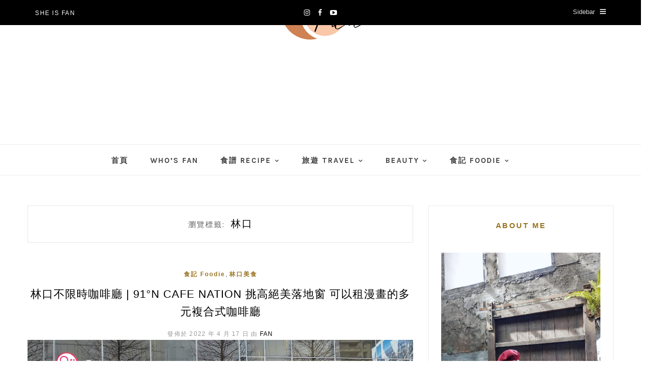

--- FILE ---
content_type: text/html; charset=UTF-8
request_url: https://sheisfan.com/tag/%E6%9E%97%E5%8F%A3/
body_size: 17410
content:
<!DOCTYPE HTML>
<html lang="zh-TW" prefix="og: https://ogp.me/ns#">
<head>
    <meta charset="UTF-8">
	<meta http-equiv="X-UA-Compatible" content="IE=edge"/>
	<meta name="viewport" content="width=device-width, initial-scale=1"/>
    	<style>img:is([sizes="auto" i], [sizes^="auto," i]) { contain-intrinsic-size: 3000px 1500px }</style>
	
<!-- Search Engine Optimization by Rank Math PRO - https://rankmath.com/ -->
<title>林口 彙整 - SHE IS FAN</title>
<meta name="robots" content="index, follow, max-snippet:-1, max-video-preview:-1, max-image-preview:large"/>
<link rel="canonical" href="https://sheisfan.com/tag/%e6%9e%97%e5%8f%a3/" />
<meta property="og:locale" content="zh_TW" />
<meta property="og:type" content="article" />
<meta property="og:title" content="林口 彙整 - SHE IS FAN" />
<meta property="og:url" content="https://sheisfan.com/tag/%e6%9e%97%e5%8f%a3/" />
<meta property="og:site_name" content="SHE IS FAN" />
<meta property="og:image" content="https://sheisfan.com/wp-content/uploads/2022/02/20220218054727_14.png" />
<meta property="og:image:secure_url" content="https://sheisfan.com/wp-content/uploads/2022/02/20220218054727_14.png" />
<meta property="og:image:width" content="1200" />
<meta property="og:image:height" content="630" />
<meta property="og:image:type" content="image/png" />
<meta name="twitter:card" content="summary_large_image" />
<meta name="twitter:title" content="林口 彙整 - SHE IS FAN" />
<meta name="twitter:image" content="https://sheisfan.com/wp-content/uploads/2022/02/20220218054727_14.png" />
<script type="application/ld+json" class="rank-math-schema-pro">{"@context":"https://schema.org","@graph":[{"@type":"Organization","@id":"https://sheisfan.com/#organization","name":"SHE IS FAN"},{"@type":"WebSite","@id":"https://sheisfan.com/#website","url":"https://sheisfan.com","name":"SHE IS FAN","publisher":{"@id":"https://sheisfan.com/#organization"},"inLanguage":"zh-TW"},{"@type":"BreadcrumbList","@id":"https://sheisfan.com/tag/%e6%9e%97%e5%8f%a3/#breadcrumb","itemListElement":[{"@type":"ListItem","position":"1","item":{"@id":"https://sheisfan.com/tag/%e6%9e%97%e5%8f%a3/","name":"\u6797\u53e3"}}]},{"@type":"CollectionPage","@id":"https://sheisfan.com/tag/%e6%9e%97%e5%8f%a3/#webpage","url":"https://sheisfan.com/tag/%e6%9e%97%e5%8f%a3/","name":"\u6797\u53e3 \u5f59\u6574 - SHE IS FAN","isPartOf":{"@id":"https://sheisfan.com/#website"},"inLanguage":"zh-TW","breadcrumb":{"@id":"https://sheisfan.com/tag/%e6%9e%97%e5%8f%a3/#breadcrumb"}}]}</script>
<!-- /Rank Math WordPress SEO plugin -->

<link rel='dns-prefetch' href='//stats.wp.com' />
<link rel='dns-prefetch' href='//fonts.googleapis.com' />
<script type="text/javascript">
/* <![CDATA[ */
window._wpemojiSettings = {"baseUrl":"https:\/\/s.w.org\/images\/core\/emoji\/16.0.1\/72x72\/","ext":".png","svgUrl":"https:\/\/s.w.org\/images\/core\/emoji\/16.0.1\/svg\/","svgExt":".svg","source":{"concatemoji":"https:\/\/sheisfan.com\/wp-includes\/js\/wp-emoji-release.min.js?ver=6.8.3"}};
/*! This file is auto-generated */
!function(s,n){var o,i,e;function c(e){try{var t={supportTests:e,timestamp:(new Date).valueOf()};sessionStorage.setItem(o,JSON.stringify(t))}catch(e){}}function p(e,t,n){e.clearRect(0,0,e.canvas.width,e.canvas.height),e.fillText(t,0,0);var t=new Uint32Array(e.getImageData(0,0,e.canvas.width,e.canvas.height).data),a=(e.clearRect(0,0,e.canvas.width,e.canvas.height),e.fillText(n,0,0),new Uint32Array(e.getImageData(0,0,e.canvas.width,e.canvas.height).data));return t.every(function(e,t){return e===a[t]})}function u(e,t){e.clearRect(0,0,e.canvas.width,e.canvas.height),e.fillText(t,0,0);for(var n=e.getImageData(16,16,1,1),a=0;a<n.data.length;a++)if(0!==n.data[a])return!1;return!0}function f(e,t,n,a){switch(t){case"flag":return n(e,"\ud83c\udff3\ufe0f\u200d\u26a7\ufe0f","\ud83c\udff3\ufe0f\u200b\u26a7\ufe0f")?!1:!n(e,"\ud83c\udde8\ud83c\uddf6","\ud83c\udde8\u200b\ud83c\uddf6")&&!n(e,"\ud83c\udff4\udb40\udc67\udb40\udc62\udb40\udc65\udb40\udc6e\udb40\udc67\udb40\udc7f","\ud83c\udff4\u200b\udb40\udc67\u200b\udb40\udc62\u200b\udb40\udc65\u200b\udb40\udc6e\u200b\udb40\udc67\u200b\udb40\udc7f");case"emoji":return!a(e,"\ud83e\udedf")}return!1}function g(e,t,n,a){var r="undefined"!=typeof WorkerGlobalScope&&self instanceof WorkerGlobalScope?new OffscreenCanvas(300,150):s.createElement("canvas"),o=r.getContext("2d",{willReadFrequently:!0}),i=(o.textBaseline="top",o.font="600 32px Arial",{});return e.forEach(function(e){i[e]=t(o,e,n,a)}),i}function t(e){var t=s.createElement("script");t.src=e,t.defer=!0,s.head.appendChild(t)}"undefined"!=typeof Promise&&(o="wpEmojiSettingsSupports",i=["flag","emoji"],n.supports={everything:!0,everythingExceptFlag:!0},e=new Promise(function(e){s.addEventListener("DOMContentLoaded",e,{once:!0})}),new Promise(function(t){var n=function(){try{var e=JSON.parse(sessionStorage.getItem(o));if("object"==typeof e&&"number"==typeof e.timestamp&&(new Date).valueOf()<e.timestamp+604800&&"object"==typeof e.supportTests)return e.supportTests}catch(e){}return null}();if(!n){if("undefined"!=typeof Worker&&"undefined"!=typeof OffscreenCanvas&&"undefined"!=typeof URL&&URL.createObjectURL&&"undefined"!=typeof Blob)try{var e="postMessage("+g.toString()+"("+[JSON.stringify(i),f.toString(),p.toString(),u.toString()].join(",")+"));",a=new Blob([e],{type:"text/javascript"}),r=new Worker(URL.createObjectURL(a),{name:"wpTestEmojiSupports"});return void(r.onmessage=function(e){c(n=e.data),r.terminate(),t(n)})}catch(e){}c(n=g(i,f,p,u))}t(n)}).then(function(e){for(var t in e)n.supports[t]=e[t],n.supports.everything=n.supports.everything&&n.supports[t],"flag"!==t&&(n.supports.everythingExceptFlag=n.supports.everythingExceptFlag&&n.supports[t]);n.supports.everythingExceptFlag=n.supports.everythingExceptFlag&&!n.supports.flag,n.DOMReady=!1,n.readyCallback=function(){n.DOMReady=!0}}).then(function(){return e}).then(function(){var e;n.supports.everything||(n.readyCallback(),(e=n.source||{}).concatemoji?t(e.concatemoji):e.wpemoji&&e.twemoji&&(t(e.twemoji),t(e.wpemoji)))}))}((window,document),window._wpemojiSettings);
/* ]]> */
</script>

<link rel='stylesheet' id='sbi_styles-css' href='https://sheisfan.com/wp-content/plugins/instagram-feed/css/sbi-styles.min.css?ver=6.9.1' type='text/css' media='all' />
<style id='wp-emoji-styles-inline-css' type='text/css'>

	img.wp-smiley, img.emoji {
		display: inline !important;
		border: none !important;
		box-shadow: none !important;
		height: 1em !important;
		width: 1em !important;
		margin: 0 0.07em !important;
		vertical-align: -0.1em !important;
		background: none !important;
		padding: 0 !important;
	}
</style>
<link rel='stylesheet' id='wp-block-library-css' href='https://sheisfan.com/wp-includes/css/dist/block-library/style.min.css?ver=6.8.3' type='text/css' media='all' />
<style id='wp-block-library-theme-inline-css' type='text/css'>
.wp-block-audio :where(figcaption){color:#555;font-size:13px;text-align:center}.is-dark-theme .wp-block-audio :where(figcaption){color:#ffffffa6}.wp-block-audio{margin:0 0 1em}.wp-block-code{border:1px solid #ccc;border-radius:4px;font-family:Menlo,Consolas,monaco,monospace;padding:.8em 1em}.wp-block-embed :where(figcaption){color:#555;font-size:13px;text-align:center}.is-dark-theme .wp-block-embed :where(figcaption){color:#ffffffa6}.wp-block-embed{margin:0 0 1em}.blocks-gallery-caption{color:#555;font-size:13px;text-align:center}.is-dark-theme .blocks-gallery-caption{color:#ffffffa6}:root :where(.wp-block-image figcaption){color:#555;font-size:13px;text-align:center}.is-dark-theme :root :where(.wp-block-image figcaption){color:#ffffffa6}.wp-block-image{margin:0 0 1em}.wp-block-pullquote{border-bottom:4px solid;border-top:4px solid;color:currentColor;margin-bottom:1.75em}.wp-block-pullquote cite,.wp-block-pullquote footer,.wp-block-pullquote__citation{color:currentColor;font-size:.8125em;font-style:normal;text-transform:uppercase}.wp-block-quote{border-left:.25em solid;margin:0 0 1.75em;padding-left:1em}.wp-block-quote cite,.wp-block-quote footer{color:currentColor;font-size:.8125em;font-style:normal;position:relative}.wp-block-quote:where(.has-text-align-right){border-left:none;border-right:.25em solid;padding-left:0;padding-right:1em}.wp-block-quote:where(.has-text-align-center){border:none;padding-left:0}.wp-block-quote.is-large,.wp-block-quote.is-style-large,.wp-block-quote:where(.is-style-plain){border:none}.wp-block-search .wp-block-search__label{font-weight:700}.wp-block-search__button{border:1px solid #ccc;padding:.375em .625em}:where(.wp-block-group.has-background){padding:1.25em 2.375em}.wp-block-separator.has-css-opacity{opacity:.4}.wp-block-separator{border:none;border-bottom:2px solid;margin-left:auto;margin-right:auto}.wp-block-separator.has-alpha-channel-opacity{opacity:1}.wp-block-separator:not(.is-style-wide):not(.is-style-dots){width:100px}.wp-block-separator.has-background:not(.is-style-dots){border-bottom:none;height:1px}.wp-block-separator.has-background:not(.is-style-wide):not(.is-style-dots){height:2px}.wp-block-table{margin:0 0 1em}.wp-block-table td,.wp-block-table th{word-break:normal}.wp-block-table :where(figcaption){color:#555;font-size:13px;text-align:center}.is-dark-theme .wp-block-table :where(figcaption){color:#ffffffa6}.wp-block-video :where(figcaption){color:#555;font-size:13px;text-align:center}.is-dark-theme .wp-block-video :where(figcaption){color:#ffffffa6}.wp-block-video{margin:0 0 1em}:root :where(.wp-block-template-part.has-background){margin-bottom:0;margin-top:0;padding:1.25em 2.375em}
</style>
<style id='classic-theme-styles-inline-css' type='text/css'>
/*! This file is auto-generated */
.wp-block-button__link{color:#fff;background-color:#32373c;border-radius:9999px;box-shadow:none;text-decoration:none;padding:calc(.667em + 2px) calc(1.333em + 2px);font-size:1.125em}.wp-block-file__button{background:#32373c;color:#fff;text-decoration:none}
</style>
<style id='achang-pencil-box-style-box-style-inline-css' type='text/css'>
.apb-highlighter-highlight{background:linear-gradient(to top,var(--apb-highlighter-color,#fff59d) 60%,transparent 60%);padding:2px 4px}.apb-highlighter-highlight,.apb-highlighter-line{border-radius:2px;-webkit-box-decoration-break:clone;box-decoration-break:clone;display:inline}.apb-highlighter-line{background:linear-gradient(transparent 40%,hsla(0,0%,100%,0) 40%,var(--apb-highlighter-color,#ccff90) 50%,transparent 70%);padding:3px 6px}.apb-underline{background:transparent;-webkit-box-decoration-break:clone;box-decoration-break:clone;display:inline;padding-bottom:2px;text-decoration:none}.apb-underline-normal{border-bottom:2px solid var(--apb-underline-color,red);padding-bottom:3px}.apb-underline-wavy{text-decoration-color:var(--apb-underline-color,red);text-decoration-line:underline;-webkit-text-decoration-skip-ink:none;text-decoration-skip-ink:none;text-decoration-style:wavy;text-decoration-thickness:2px;text-underline-offset:3px}.apb-underline-dashed{border-bottom:2px dashed var(--apb-underline-color,red);padding-bottom:3px}.apb-underline-crayon{background:linear-gradient(transparent 40%,hsla(0,0%,100%,0) 40%,var(--apb-underline-color,red) 90%,transparent 95%);border-radius:3px;padding:3px 6px;position:relative}.apb-font-size{display:inline}.apb-style-box{margin:1em 0;position:relative}.apb-style-box .apb-box-title{align-items:center;color:var(--apb-title-color,inherit);display:flex;font-size:var(--apb-title-font-size,1.2em);font-weight:700}.apb-style-box .apb-box-title .apb-title-icon{font-size:1em;margin-right:10px}.apb-style-box .apb-box-title .apb-title-text{flex-grow:1}.apb-style-box .apb-box-content>:first-child{margin-top:0}.apb-style-box .apb-box-content>:last-child{margin-bottom:0}.apb-layout-info{border-color:var(--apb-box-color,#ddd);border-radius:4px;border-style:var(--apb-border-line-style,solid);border-width:var(--apb-border-width,2px)}.apb-layout-info .apb-box-title{background-color:var(--apb-box-color,#ddd);color:var(--apb-title-color,#333);padding:10px 15px}.apb-layout-info .apb-box-content{background-color:#fff;padding:15px}.apb-layout-alert{border:1px solid transparent;border-radius:.375rem;padding:1rem}.apb-layout-alert .apb-box-content,.apb-layout-alert .apb-box-title{background:transparent;padding:0}.apb-layout-alert .apb-box-title{margin-bottom:.5rem}.apb-layout-alert.apb-alert-type-custom{background-color:var(--apb-box-color,#cfe2ff);border-color:var(--apb-border-color,#9ec5fe);border-style:var(--apb-border-line-style,solid);border-width:var(--apb-border-width,1px);color:var(--apb-title-color,#333)}.apb-layout-alert.apb-alert-type-custom .apb-box-title{color:var(--apb-title-color,#333)}.apb-layout-alert.apb-alert-type-info{background-color:#cfe2ff;border-color:#9ec5fe;color:#0a58ca}.apb-layout-alert.apb-alert-type-info .apb-box-title{color:var(--apb-title-color,#0a58ca)}.apb-layout-alert.apb-alert-type-success{background-color:#d1e7dd;border-color:#a3cfbb;color:#146c43}.apb-layout-alert.apb-alert-type-success .apb-box-title{color:var(--apb-title-color,#146c43)}.apb-layout-alert.apb-alert-type-warning{background-color:#fff3cd;border-color:#ffecb5;color:#664d03}.apb-layout-alert.apb-alert-type-warning .apb-box-title{color:var(--apb-title-color,#664d03)}.apb-layout-alert.apb-alert-type-danger{background-color:#f8d7da;border-color:#f1aeb5;color:#842029}.apb-layout-alert.apb-alert-type-danger .apb-box-title{color:var(--apb-title-color,#842029)}.apb-layout-morandi-alert{background-color:var(--apb-box-color,#f7f4eb);border:1px solid var(--apb-box-color,#f7f4eb);border-left:var(--apb-border-width,4px) solid var(--apb-border-color,#d9d2c6);border-radius:.375rem;box-shadow:0 1px 2px 0 rgba(0,0,0,.05);padding:1rem}.apb-layout-morandi-alert .apb-box-title{background:transparent;color:var(--apb-title-color,#2d3748);font-size:var(--apb-title-font-size,1em);font-weight:700;margin-bottom:.25rem;padding:0}.apb-layout-morandi-alert .apb-box-content{background:transparent;color:#4a5568;padding:0}.apb-layout-centered-title{background-color:#fff;border-color:var(--apb-box-color,#ddd);border-radius:4px;border-style:var(--apb-border-line-style,solid);border-width:var(--apb-border-width,2px);margin-top:1.5em;padding:25px 15px 15px;position:relative}.apb-layout-centered-title .apb-box-title{background:var(--apb-title-bg-color,#fff);color:var(--apb-title-color,var(--apb-box-color,#333));left:20px;padding:0 10px;position:absolute;top:-.8em}.apb-layout-centered-title .apb-box-content{background:transparent;padding:0}.wp-block-achang-pencil-box-code-box{border-radius:8px;box-shadow:0 2px 8px rgba(0,0,0,.1);font-family:Consolas,Monaco,Courier New,monospace;margin:1.5em 0;overflow:hidden;position:relative}.wp-block-achang-pencil-box-code-box .apb-code-box-header{align-items:center;border-bottom:1px solid;display:flex;font-size:13px;font-weight:500;justify-content:space-between;padding:12px 16px;position:relative}.wp-block-achang-pencil-box-code-box .apb-code-box-header .apb-code-language{font-family:-apple-system,BlinkMacSystemFont,Segoe UI,Roboto,sans-serif}.wp-block-achang-pencil-box-code-box .apb-code-content-wrapper{background:transparent;display:flex;max-height:500px;overflow:hidden;position:relative}.wp-block-achang-pencil-box-code-box .apb-line-numbers{border-right:1px solid;flex-shrink:0;font-size:14px;line-height:1.5;min-width:50px;overflow-y:auto;padding:16px 8px;text-align:right;-webkit-user-select:none;-moz-user-select:none;user-select:none;-ms-overflow-style:none;position:relative;scrollbar-width:none;z-index:1}.wp-block-achang-pencil-box-code-box .apb-line-numbers::-webkit-scrollbar{display:none}.wp-block-achang-pencil-box-code-box .apb-line-numbers .apb-line-number{display:block;line-height:1.5;white-space:nowrap}.wp-block-achang-pencil-box-code-box .apb-code-box-content{background:transparent;flex:1;font-size:14px;line-height:1.5;margin:0;min-width:0;overflow:auto;padding:16px;position:relative;white-space:pre!important;z-index:0}.wp-block-achang-pencil-box-code-box .apb-code-box-content code{background:transparent;border:none;display:block;font-family:inherit;font-size:inherit;line-height:inherit;margin:0;overflow-wrap:normal!important;padding:0;white-space:pre!important;word-break:normal!important}.wp-block-achang-pencil-box-code-box .apb-code-box-content code .token{display:inline}.wp-block-achang-pencil-box-code-box .apb-copy-button{background:transparent;border:1px solid;border-radius:4px;cursor:pointer;font-family:-apple-system,BlinkMacSystemFont,Segoe UI,Roboto,sans-serif;font-size:12px;padding:6px 12px;transition:all .2s ease}.wp-block-achang-pencil-box-code-box .apb-copy-button:hover{opacity:.8}.wp-block-achang-pencil-box-code-box .apb-copy-button:active{transform:scale(.95)}.wp-block-achang-pencil-box-code-box .apb-copy-button.apb-copy-success{animation:copySuccess .6s ease;background-color:#d4edda!important;border-color:#28a745!important;color:#155724!important}.wp-block-achang-pencil-box-code-box .apb-copy-button.apb-copy-error{animation:copyError .6s ease;background-color:#f8d7da!important;border-color:#dc3545!important;color:#721c24!important}.wp-block-achang-pencil-box-code-box .apb-copy-button-standalone{position:absolute;right:12px;top:12px;z-index:1}.apb-code-style-style-1{background:#f8f9fa;border:1px solid #e9ecef}.apb-code-style-style-1 .apb-code-box-header{background:#fff;border-bottom-color:#dee2e6;color:#495057}.apb-code-style-style-1 .apb-line-numbers{background:#f1f3f4;border-right-color:#dee2e6;color:#6c757d}.apb-code-style-style-1 .apb-code-box-content{background:#fff;color:#212529;text-shadow:none}.apb-code-style-style-1 .apb-code-box-content code[class*=language-]{text-shadow:none}.apb-code-style-style-1 .apb-copy-button{background:hsla(0,0%,100%,.8);border-color:#6c757d;color:#495057}.apb-code-style-style-1 .apb-copy-button:hover{background:#f8f9fa;border-color:#495057}.apb-code-style-style-1 .apb-copy-button.apb-copy-success{background:#d4edda;border-color:#28a745;color:#155724}.apb-code-style-style-1 .apb-copy-button.apb-copy-error{background:#f8d7da;border-color:#dc3545;color:#721c24}.apb-code-style-style-1 code .token.cdata,.apb-code-style-style-1 code .token.comment,.apb-code-style-style-1 code .token.doctype,.apb-code-style-style-1 code .token.prolog{color:#5a6b73}.apb-code-style-style-1 code .token.punctuation{color:#666}.apb-code-style-style-1 code .token.boolean,.apb-code-style-style-1 code .token.constant,.apb-code-style-style-1 code .token.deleted,.apb-code-style-style-1 code .token.number,.apb-code-style-style-1 code .token.property,.apb-code-style-style-1 code .token.symbol,.apb-code-style-style-1 code .token.tag{color:#d73a49}.apb-code-style-style-1 code .token.attr-name,.apb-code-style-style-1 code .token.builtin,.apb-code-style-style-1 code .token.char,.apb-code-style-style-1 code .token.inserted,.apb-code-style-style-1 code .token.selector,.apb-code-style-style-1 code .token.string{color:#22863a}.apb-code-style-style-1 code .token.entity,.apb-code-style-style-1 code .token.operator,.apb-code-style-style-1 code .token.url{color:#6f42c1}.apb-code-style-style-1 code .token.atrule,.apb-code-style-style-1 code .token.attr-value,.apb-code-style-style-1 code .token.keyword{color:#005cc5}.apb-code-style-style-1 code .token.class-name,.apb-code-style-style-1 code .token.function{color:#6f42c1}.apb-code-style-style-1 code .token.important,.apb-code-style-style-1 code .token.regex,.apb-code-style-style-1 code .token.variable{color:#e36209}.apb-code-style-style-2{background:#1e1e1e;border:1px solid #333}.apb-code-style-style-2 .apb-code-box-header{background:#2d2d30;border-bottom-color:#3e3e42;color:#ccc}.apb-code-style-style-2 .apb-line-numbers{background:#252526;border-right-color:#3e3e42;color:#858585}.apb-code-style-style-2 .apb-code-box-content{background:#1e1e1e;color:#f0f0f0}.apb-code-style-style-2 .apb-copy-button{background:rgba(45,45,48,.8);border-color:#6c6c6c;color:#ccc}.apb-code-style-style-2 .apb-copy-button:hover{background:#3e3e42;border-color:#ccc}.apb-code-style-style-2 .apb-copy-button.apb-copy-success{background:#0e5132;border-color:#28a745;color:#d4edda}.apb-code-style-style-2 .apb-copy-button.apb-copy-error{background:#58151c;border-color:#dc3545;color:#f8d7da}.apb-code-style-style-2 code .token.cdata,.apb-code-style-style-2 code .token.comment,.apb-code-style-style-2 code .token.doctype,.apb-code-style-style-2 code .token.prolog{color:#6a9955}.apb-code-style-style-2 code .token.punctuation{color:#d4d4d4}.apb-code-style-style-2 code .token.boolean,.apb-code-style-style-2 code .token.constant,.apb-code-style-style-2 code .token.deleted,.apb-code-style-style-2 code .token.number,.apb-code-style-style-2 code .token.property,.apb-code-style-style-2 code .token.symbol,.apb-code-style-style-2 code .token.tag{color:#b5cea8}.apb-code-style-style-2 code .token.attr-name,.apb-code-style-style-2 code .token.builtin,.apb-code-style-style-2 code .token.char,.apb-code-style-style-2 code .token.inserted,.apb-code-style-style-2 code .token.selector,.apb-code-style-style-2 code .token.string{color:#ce9178}.apb-code-style-style-2 code .token.entity,.apb-code-style-style-2 code .token.operator,.apb-code-style-style-2 code .token.url{color:#d4d4d4}.apb-code-style-style-2 code .token.atrule,.apb-code-style-style-2 code .token.attr-value,.apb-code-style-style-2 code .token.keyword{color:#569cd6}.apb-code-style-style-2 code .token.class-name,.apb-code-style-style-2 code .token.function{color:#dcdcaa}.apb-code-style-style-2 code .token.important,.apb-code-style-style-2 code .token.regex,.apb-code-style-style-2 code .token.variable{color:#ff8c00}@keyframes copySuccess{0%{transform:scale(1)}50%{background-color:#28a745;color:#fff;transform:scale(1.1)}to{transform:scale(1)}}@keyframes copyError{0%{transform:translateX(0)}25%{transform:translateX(-5px)}75%{transform:translateX(5px)}to{transform:translateX(0)}}@media(max-width:768px){.wp-block-achang-pencil-box-code-box .apb-code-box-header{font-size:12px;padding:10px 12px}.wp-block-achang-pencil-box-code-box .apb-line-numbers{font-size:11px;min-width:35px;padding:12px 6px}.wp-block-achang-pencil-box-code-box .apb-code-box-content{font-size:13px;padding:12px}.wp-block-achang-pencil-box-code-box .apb-copy-button{font-size:11px;padding:4px 8px}}@media print{.wp-block-achang-pencil-box-code-box{border:1px solid #000;box-shadow:none}.wp-block-achang-pencil-box-code-box .apb-copy-button{display:none}.wp-block-achang-pencil-box-code-box .apb-code-content-wrapper{max-height:none;overflow:visible}}

</style>
<link rel='stylesheet' id='quads-style-css-css' href='https://sheisfan.com/wp-content/plugins/quick-adsense-reloaded/includes/gutenberg/dist/blocks.style.build.css?ver=2.0.94' type='text/css' media='all' />
<link rel='stylesheet' id='mediaelement-css' href='https://sheisfan.com/wp-includes/js/mediaelement/mediaelementplayer-legacy.min.css?ver=4.2.17' type='text/css' media='all' />
<link rel='stylesheet' id='wp-mediaelement-css' href='https://sheisfan.com/wp-includes/js/mediaelement/wp-mediaelement.min.css?ver=6.8.3' type='text/css' media='all' />
<style id='jetpack-sharing-buttons-style-inline-css' type='text/css'>
.jetpack-sharing-buttons__services-list{display:flex;flex-direction:row;flex-wrap:wrap;gap:0;list-style-type:none;margin:5px;padding:0}.jetpack-sharing-buttons__services-list.has-small-icon-size{font-size:12px}.jetpack-sharing-buttons__services-list.has-normal-icon-size{font-size:16px}.jetpack-sharing-buttons__services-list.has-large-icon-size{font-size:24px}.jetpack-sharing-buttons__services-list.has-huge-icon-size{font-size:36px}@media print{.jetpack-sharing-buttons__services-list{display:none!important}}.editor-styles-wrapper .wp-block-jetpack-sharing-buttons{gap:0;padding-inline-start:0}ul.jetpack-sharing-buttons__services-list.has-background{padding:1.25em 2.375em}
</style>
<style id='global-styles-inline-css' type='text/css'>
:root{--wp--preset--aspect-ratio--square: 1;--wp--preset--aspect-ratio--4-3: 4/3;--wp--preset--aspect-ratio--3-4: 3/4;--wp--preset--aspect-ratio--3-2: 3/2;--wp--preset--aspect-ratio--2-3: 2/3;--wp--preset--aspect-ratio--16-9: 16/9;--wp--preset--aspect-ratio--9-16: 9/16;--wp--preset--color--black: #000000;--wp--preset--color--cyan-bluish-gray: #abb8c3;--wp--preset--color--white: #ffffff;--wp--preset--color--pale-pink: #f78da7;--wp--preset--color--vivid-red: #cf2e2e;--wp--preset--color--luminous-vivid-orange: #ff6900;--wp--preset--color--luminous-vivid-amber: #fcb900;--wp--preset--color--light-green-cyan: #7bdcb5;--wp--preset--color--vivid-green-cyan: #00d084;--wp--preset--color--pale-cyan-blue: #8ed1fc;--wp--preset--color--vivid-cyan-blue: #0693e3;--wp--preset--color--vivid-purple: #9b51e0;--wp--preset--gradient--vivid-cyan-blue-to-vivid-purple: linear-gradient(135deg,rgba(6,147,227,1) 0%,rgb(155,81,224) 100%);--wp--preset--gradient--light-green-cyan-to-vivid-green-cyan: linear-gradient(135deg,rgb(122,220,180) 0%,rgb(0,208,130) 100%);--wp--preset--gradient--luminous-vivid-amber-to-luminous-vivid-orange: linear-gradient(135deg,rgba(252,185,0,1) 0%,rgba(255,105,0,1) 100%);--wp--preset--gradient--luminous-vivid-orange-to-vivid-red: linear-gradient(135deg,rgba(255,105,0,1) 0%,rgb(207,46,46) 100%);--wp--preset--gradient--very-light-gray-to-cyan-bluish-gray: linear-gradient(135deg,rgb(238,238,238) 0%,rgb(169,184,195) 100%);--wp--preset--gradient--cool-to-warm-spectrum: linear-gradient(135deg,rgb(74,234,220) 0%,rgb(151,120,209) 20%,rgb(207,42,186) 40%,rgb(238,44,130) 60%,rgb(251,105,98) 80%,rgb(254,248,76) 100%);--wp--preset--gradient--blush-light-purple: linear-gradient(135deg,rgb(255,206,236) 0%,rgb(152,150,240) 100%);--wp--preset--gradient--blush-bordeaux: linear-gradient(135deg,rgb(254,205,165) 0%,rgb(254,45,45) 50%,rgb(107,0,62) 100%);--wp--preset--gradient--luminous-dusk: linear-gradient(135deg,rgb(255,203,112) 0%,rgb(199,81,192) 50%,rgb(65,88,208) 100%);--wp--preset--gradient--pale-ocean: linear-gradient(135deg,rgb(255,245,203) 0%,rgb(182,227,212) 50%,rgb(51,167,181) 100%);--wp--preset--gradient--electric-grass: linear-gradient(135deg,rgb(202,248,128) 0%,rgb(113,206,126) 100%);--wp--preset--gradient--midnight: linear-gradient(135deg,rgb(2,3,129) 0%,rgb(40,116,252) 100%);--wp--preset--font-size--small: 13px;--wp--preset--font-size--medium: 20px;--wp--preset--font-size--large: 36px;--wp--preset--font-size--x-large: 42px;--wp--preset--spacing--20: 0.44rem;--wp--preset--spacing--30: 0.67rem;--wp--preset--spacing--40: 1rem;--wp--preset--spacing--50: 1.5rem;--wp--preset--spacing--60: 2.25rem;--wp--preset--spacing--70: 3.38rem;--wp--preset--spacing--80: 5.06rem;--wp--preset--shadow--natural: 6px 6px 9px rgba(0, 0, 0, 0.2);--wp--preset--shadow--deep: 12px 12px 50px rgba(0, 0, 0, 0.4);--wp--preset--shadow--sharp: 6px 6px 0px rgba(0, 0, 0, 0.2);--wp--preset--shadow--outlined: 6px 6px 0px -3px rgba(255, 255, 255, 1), 6px 6px rgba(0, 0, 0, 1);--wp--preset--shadow--crisp: 6px 6px 0px rgba(0, 0, 0, 1);}:where(.is-layout-flex){gap: 0.5em;}:where(.is-layout-grid){gap: 0.5em;}body .is-layout-flex{display: flex;}.is-layout-flex{flex-wrap: wrap;align-items: center;}.is-layout-flex > :is(*, div){margin: 0;}body .is-layout-grid{display: grid;}.is-layout-grid > :is(*, div){margin: 0;}:where(.wp-block-columns.is-layout-flex){gap: 2em;}:where(.wp-block-columns.is-layout-grid){gap: 2em;}:where(.wp-block-post-template.is-layout-flex){gap: 1.25em;}:where(.wp-block-post-template.is-layout-grid){gap: 1.25em;}.has-black-color{color: var(--wp--preset--color--black) !important;}.has-cyan-bluish-gray-color{color: var(--wp--preset--color--cyan-bluish-gray) !important;}.has-white-color{color: var(--wp--preset--color--white) !important;}.has-pale-pink-color{color: var(--wp--preset--color--pale-pink) !important;}.has-vivid-red-color{color: var(--wp--preset--color--vivid-red) !important;}.has-luminous-vivid-orange-color{color: var(--wp--preset--color--luminous-vivid-orange) !important;}.has-luminous-vivid-amber-color{color: var(--wp--preset--color--luminous-vivid-amber) !important;}.has-light-green-cyan-color{color: var(--wp--preset--color--light-green-cyan) !important;}.has-vivid-green-cyan-color{color: var(--wp--preset--color--vivid-green-cyan) !important;}.has-pale-cyan-blue-color{color: var(--wp--preset--color--pale-cyan-blue) !important;}.has-vivid-cyan-blue-color{color: var(--wp--preset--color--vivid-cyan-blue) !important;}.has-vivid-purple-color{color: var(--wp--preset--color--vivid-purple) !important;}.has-black-background-color{background-color: var(--wp--preset--color--black) !important;}.has-cyan-bluish-gray-background-color{background-color: var(--wp--preset--color--cyan-bluish-gray) !important;}.has-white-background-color{background-color: var(--wp--preset--color--white) !important;}.has-pale-pink-background-color{background-color: var(--wp--preset--color--pale-pink) !important;}.has-vivid-red-background-color{background-color: var(--wp--preset--color--vivid-red) !important;}.has-luminous-vivid-orange-background-color{background-color: var(--wp--preset--color--luminous-vivid-orange) !important;}.has-luminous-vivid-amber-background-color{background-color: var(--wp--preset--color--luminous-vivid-amber) !important;}.has-light-green-cyan-background-color{background-color: var(--wp--preset--color--light-green-cyan) !important;}.has-vivid-green-cyan-background-color{background-color: var(--wp--preset--color--vivid-green-cyan) !important;}.has-pale-cyan-blue-background-color{background-color: var(--wp--preset--color--pale-cyan-blue) !important;}.has-vivid-cyan-blue-background-color{background-color: var(--wp--preset--color--vivid-cyan-blue) !important;}.has-vivid-purple-background-color{background-color: var(--wp--preset--color--vivid-purple) !important;}.has-black-border-color{border-color: var(--wp--preset--color--black) !important;}.has-cyan-bluish-gray-border-color{border-color: var(--wp--preset--color--cyan-bluish-gray) !important;}.has-white-border-color{border-color: var(--wp--preset--color--white) !important;}.has-pale-pink-border-color{border-color: var(--wp--preset--color--pale-pink) !important;}.has-vivid-red-border-color{border-color: var(--wp--preset--color--vivid-red) !important;}.has-luminous-vivid-orange-border-color{border-color: var(--wp--preset--color--luminous-vivid-orange) !important;}.has-luminous-vivid-amber-border-color{border-color: var(--wp--preset--color--luminous-vivid-amber) !important;}.has-light-green-cyan-border-color{border-color: var(--wp--preset--color--light-green-cyan) !important;}.has-vivid-green-cyan-border-color{border-color: var(--wp--preset--color--vivid-green-cyan) !important;}.has-pale-cyan-blue-border-color{border-color: var(--wp--preset--color--pale-cyan-blue) !important;}.has-vivid-cyan-blue-border-color{border-color: var(--wp--preset--color--vivid-cyan-blue) !important;}.has-vivid-purple-border-color{border-color: var(--wp--preset--color--vivid-purple) !important;}.has-vivid-cyan-blue-to-vivid-purple-gradient-background{background: var(--wp--preset--gradient--vivid-cyan-blue-to-vivid-purple) !important;}.has-light-green-cyan-to-vivid-green-cyan-gradient-background{background: var(--wp--preset--gradient--light-green-cyan-to-vivid-green-cyan) !important;}.has-luminous-vivid-amber-to-luminous-vivid-orange-gradient-background{background: var(--wp--preset--gradient--luminous-vivid-amber-to-luminous-vivid-orange) !important;}.has-luminous-vivid-orange-to-vivid-red-gradient-background{background: var(--wp--preset--gradient--luminous-vivid-orange-to-vivid-red) !important;}.has-very-light-gray-to-cyan-bluish-gray-gradient-background{background: var(--wp--preset--gradient--very-light-gray-to-cyan-bluish-gray) !important;}.has-cool-to-warm-spectrum-gradient-background{background: var(--wp--preset--gradient--cool-to-warm-spectrum) !important;}.has-blush-light-purple-gradient-background{background: var(--wp--preset--gradient--blush-light-purple) !important;}.has-blush-bordeaux-gradient-background{background: var(--wp--preset--gradient--blush-bordeaux) !important;}.has-luminous-dusk-gradient-background{background: var(--wp--preset--gradient--luminous-dusk) !important;}.has-pale-ocean-gradient-background{background: var(--wp--preset--gradient--pale-ocean) !important;}.has-electric-grass-gradient-background{background: var(--wp--preset--gradient--electric-grass) !important;}.has-midnight-gradient-background{background: var(--wp--preset--gradient--midnight) !important;}.has-small-font-size{font-size: var(--wp--preset--font-size--small) !important;}.has-medium-font-size{font-size: var(--wp--preset--font-size--medium) !important;}.has-large-font-size{font-size: var(--wp--preset--font-size--large) !important;}.has-x-large-font-size{font-size: var(--wp--preset--font-size--x-large) !important;}
:where(.wp-block-post-template.is-layout-flex){gap: 1.25em;}:where(.wp-block-post-template.is-layout-grid){gap: 1.25em;}
:where(.wp-block-columns.is-layout-flex){gap: 2em;}:where(.wp-block-columns.is-layout-grid){gap: 2em;}
:root :where(.wp-block-pullquote){font-size: 1.5em;line-height: 1.6;}
</style>
<link rel='stylesheet' id='achang-ft-btn-css' href='https://sheisfan.com/wp-content/plugins/achang-ft-btn/css/style.css?ver=1758531697' type='text/css' media='all' />
<link rel='stylesheet' id='achang-pencil-box-css' href='https://sheisfan.com/wp-content/plugins/achang-pencil-box/public/css/achang-pencil-box-public.css?ver=1.9.3.1758531703.1.5' type='text/css' media='all' />
<link rel='stylesheet' id='ez-toc-css' href='https://sheisfan.com/wp-content/plugins/easy-table-of-contents/assets/css/screen.min.css?ver=2.0.76' type='text/css' media='all' />
<style id='ez-toc-inline-css' type='text/css'>
div#ez-toc-container .ez-toc-title {font-size: 120%;}div#ez-toc-container .ez-toc-title {font-weight: 500;}div#ez-toc-container ul li , div#ez-toc-container ul li a {font-size: 95%;}div#ez-toc-container ul li , div#ez-toc-container ul li a {font-weight: 500;}div#ez-toc-container nav ul ul li {font-size: 90%;}
.ez-toc-container-direction {direction: ltr;}.ez-toc-counter ul{counter-reset: item ;}.ez-toc-counter nav ul li a::before {content: counters(item, '.', decimal) '. ';display: inline-block;counter-increment: item;flex-grow: 0;flex-shrink: 0;margin-right: .2em; float: left; }.ez-toc-widget-direction {direction: ltr;}.ez-toc-widget-container ul{counter-reset: item ;}.ez-toc-widget-container nav ul li a::before {content: counters(item, '.', decimal) '. ';display: inline-block;counter-increment: item;flex-grow: 0;flex-shrink: 0;margin-right: .2em; float: left; }
</style>
<link rel='stylesheet' id='hamlet-googlefonts-css' href='https://fonts.googleapis.com/css?family=Lato%3A400%2C700%7CKarla%3A400%2C700%7CPlayfair+Display%3A400%2C400italic%2C700&#038;subset=latin%2Clatin-ext' type='text/css' media='all' />
<link rel='stylesheet' id='bootstrap-css' href='https://sheisfan.com/wp-content/themes/hamlet/css/bootstrap.min.css?ver=6.8.3' type='text/css' media='all' />
<link rel='stylesheet' id='font-awesome-css-css' href='https://sheisfan.com/wp-content/themes/hamlet/css/font-awesome.min.css?ver=6.8.3' type='text/css' media='all' />
<link rel='stylesheet' id='owl-carousel-css-css' href='https://sheisfan.com/wp-content/themes/hamlet/css/owl.carousel.css?ver=6.8.3' type='text/css' media='all' />
<link rel='stylesheet' id='hamlet-main-style-css' href='https://sheisfan.com/wp-content/themes/hamlet/style.css?ver=6.8.3' type='text/css' media='all' />
<link rel='stylesheet' id='likr-init-css' href='https://sheisfan.com/wp-content/plugins/achang-likr/assets/minify/stylesheet.min.css?ver=2.3.8' type='text/css' media='all' />
<link rel='stylesheet' id='achang-parent-style-css' href='https://sheisfan.com/wp-content/themes/hamlet/style.css?ver=1.0.4' type='text/css' media='all' />
<link rel='stylesheet' id='achang-child-style-css' href='https://sheisfan.com/wp-content/themes/hamlet-child/assets/achang-theme-child.css?ver=1.5' type='text/css' media='all' />
<link rel='stylesheet' id='dtree.css-css' href='https://sheisfan.com/wp-content/plugins/wp-dtree-30/wp-dtree.min.css?ver=4.4.5' type='text/css' media='all' />
<script type="text/javascript" src="https://sheisfan.com/wp-includes/js/jquery/jquery.min.js?ver=3.7.1" id="jquery-core-js"></script>
<script type="text/javascript" src="https://sheisfan.com/wp-includes/js/jquery/jquery-migrate.min.js?ver=3.4.1" id="jquery-migrate-js"></script>
<script type="text/javascript" id="wk-tag-manager-script-js-after">
/* <![CDATA[ */
function shouldTrack(){
var trackLoggedIn = true;
var loggedIn = false;
if(!loggedIn){
return true;
} else if( trackLoggedIn ) {
return true;
}
return false;
}
function hasWKGoogleAnalyticsCookie() {
return (new RegExp('wp_wk_ga_untrack_' + document.location.hostname)).test(document.cookie);
}
if (!hasWKGoogleAnalyticsCookie() && shouldTrack()) {
//Google Tag Manager
(function (w, d, s, l, i) {
w[l] = w[l] || [];
w[l].push({
'gtm.start':
new Date().getTime(), event: 'gtm.js'
});
var f = d.getElementsByTagName(s)[0],
j = d.createElement(s), dl = l != 'dataLayer' ? '&l=' + l : '';
j.async = true;
j.src =
'https://www.googletagmanager.com/gtm.js?id=' + i + dl;
f.parentNode.insertBefore(j, f);
})(window, document, 'script', 'dataLayer', 'GTM-M3JJMCG');
}
/* ]]> */
</script>
<script type="text/javascript" id="likr-init-js-extra">
/* <![CDATA[ */
var likr_init_params = {"web_id":"sheisfan","category_id":"20220808000001"};
/* ]]> */
</script>
<script type="text/javascript" src="https://sheisfan.com/wp-content/plugins/achang-likr/assets/minify/init.min.js?ver=2.3.8" id="likr-init-js"></script>
<script type="text/javascript" id="dtree-js-extra">
/* <![CDATA[ */
var WPdTreeSettings = {"animate":"1","duration":"250","imgurl":"https:\/\/sheisfan.com\/wp-content\/plugins\/wp-dtree-30\/"};
/* ]]> */
</script>
<script type="text/javascript" src="https://sheisfan.com/wp-content/plugins/wp-dtree-30/wp-dtree.min.js?ver=4.4.5" id="dtree-js"></script>
<link rel="https://api.w.org/" href="https://sheisfan.com/wp-json/" /><link rel="alternate" title="JSON" type="application/json" href="https://sheisfan.com/wp-json/wp/v2/tags/40" /><meta name="generator" content="WordPress 6.8.3" />
	<style>img#wpstats{display:none}</style>
		<script>document.cookie = 'quads_browser_width='+screen.width;</script>    <style type="text/css">
		#header {
             background-image: url("https://sheisfan.com/wp-content/uploads/2022/02/20220217165204_95.png");
            background-size: cover;

            min-height: 350px !important;
        }

        /** Accent Color **/
        .hamlet-content-post a, 
        .widget .widget-title,
        .blog-item .post-category a,
        .hamlet-post-tags  a:hover,
        .social-widget > a:hover,
        .social-share a:hover,
        .hamlet-post-share a:hover,
        .hamlet-pagination .page-numbers:hover,
        #footer-social a:hover,
        .widget ul li a:hover,
        #searchform span button[type="submit"]:hover{
            color: #997523 !important;
        }

        input[type="submit"]:hover, button:hover, .button:hover,
        blockquote:before,
        .hamlet-slider .owl-nav > div:hover{
        	background-color: #997523;
        } 

        .blog-item .post-info .title-post > a {
            color: #000000;
        }

        
        .hamlet-list-layout .hamlet-content-post p {

            color: #282828;

        }

        
        h1, h2, h3, h4, h5, h6 {

            color: #000000;

        }

        
    </style>

    <script async src="https://pagead2.googlesyndication.com/pagead/js/adsbygoogle.js?client=ca-pub-2382841058704072"
     crossorigin="anonymous"></script><link rel="icon" href="https://sheisfan.com/wp-content/uploads/2022/02/cropped-20220216203634_19-32x32.png" sizes="32x32" />
<link rel="icon" href="https://sheisfan.com/wp-content/uploads/2022/02/cropped-20220216203634_19-192x192.png" sizes="192x192" />
<link rel="apple-touch-icon" href="https://sheisfan.com/wp-content/uploads/2022/02/cropped-20220216203634_19-180x180.png" />
<meta name="msapplication-TileImage" content="https://sheisfan.com/wp-content/uploads/2022/02/cropped-20220216203634_19-270x270.png" />
<link rel="preload" as="image" href="https://sheisfan.com/wp-content/uploads/2022/02/20220217165204_95.png""></head>
<body class="archive tag tag-40 wp-theme-hamlet wp-child-theme-hamlet-child">


    <noscript>
    <iframe src="https://www.googletagmanager.com/ns.html?id=GTM-M3JJMCG" height="0" width="0"
        style="display:none;visibility:hidden"></iframe>
</noscript>

    <div class="body-ovelay"></div>
    
            <header id="header" class="header-normal">

    <div class="top-navigation-nomarl">
    <div class="top-navigation container">
        <div id="top-text-info" class="col-sm-4 text-center-xs">
                            <span class="sub">SHE IS FAN </span>
                    </div>
        <div id="top-social" class="col-sm-4 text-center">
                                    <a href="https://instagram.com/sheisfannn" target="_blank"><i class="fa fa-instagram"></i></a>            <a href="https://facebook.com/sheisfan" target="_blank"><i class="fa fa-facebook"></i></a>                                                <a href="https://youtube.com/channel/UCWQN9smYm1GJwr6bXOI3QZQ" target="_blank"><i class="fa fa-youtube-play"></i></a>                    </div>

                <div id="sidebartouch" class="col-sm-4 text-right text-center-xs">
            <a href="javascript:void(0)" class="togole-sidebartouch">Sidebar<i class="fa fa-bars"></i></a>
        </div>

        <div class="hamlet-sidebar-touch nano-scroll">
            <div class="content-scroll">
                <div class="close-sidebar"><i class="fa fa-times" aria-hidden="true"></i></div>
                <div id="hamlet_widget_about_me-2" class="widget widget_about_me"><h4 class="widget-title">ABOUT ME </h4>
        <div class="about-widget widget-content">

            

            
            <div class="about-img">

                <img src="https://sheisfan.com/wp-content/uploads/2022/02/20220217213442_82.jpg" alt="About Me"/>

            </div>

            
            

            
            <h3 class="about-title">FAN</h3>

            
            

            
            <p>熱愛料理、身為國際吃貨
發掘各國各地美食是必須的

Based in Taiwan, sharing foodie adventure.
　
合作提案：<a href="/cdn-cgi/l/email-protection" class="__cf_email__" data-cfemail="17647f727e64717679272f57707a767e7b3974787a">[email&#160;protected]</a></p>

            
            

        </div></div><div id="wpdt-categories-widget-2" class="widget wpdt-categories"><h4 class="widget-title">分類</h4><div class="dtree"><span class='oclinks oclinks_cat' id='oclinks_cat1'><a href='javascript:cat1.openAll();' title='展開全部'>展開全部</a><span class='oclinks_sep oclinks_sep_cat' id='oclinks_sep_cat1'> | </span><a href='javascript:cat1.closeAll();' title='收合全部'>收合全部</a></span>

<script data-cfasync="false" src="/cdn-cgi/scripts/5c5dd728/cloudflare-static/email-decode.min.js"></script><script type='text/javascript'>
/* <![CDATA[ */
try{
if(document.getElementById && document.getElementById('oclinks_cat1')){document.getElementById('oclinks_cat1').style.display = 'block';}
var cat1 = new wpdTree('cat1', 'https://sheisfan.com/','0');
cat1.config.useLines=1;
cat1.config.useIcons=0;
cat1.config.closeSameLevel=1;
cat1.config.folderLinks=0;
cat1.config.useSelection=0;
cat1.a(0,'root','','','','','');
cat1.a(-206,-6,'Skincare','','category/beauty/skincare/','','');
cat1.a(-115,-36,'酒吧','','category/foodie/bar/','','');
cat1.a(-116,-115,'新北酒吧','','category/foodie/bar/new-taipei-city-bar/','','');
cat1.a(-136,-36,'寵物友善餐廳','','category/foodie/pet-friendly-restaurant/','','');
cat1.a(-141,-36,'桃園美食','','category/foodie/taoyuan-food/','','');
cat1.a(-160,-36,'屏東美食','','category/foodie/pingtung-food/','','');
cat1.a(-189,-197,'日本泡麵','','category/foodie/food-unboxing/japan-ramen/','','');
cat1.a(-197,-36,'美食開箱','','category/foodie/food-unboxing/','','');
cat1.a(-198,-1,'日本旅遊','','category/travel/travel-japan/','','');
cat1.a(-199,-197,'韓國泡麵','','category/foodie/food-unboxing/korea-ramen/','','');
cat1.a(-114,-22,'台南住宿','','category/travel/stay-taiwan/tainan-hotel/','','');
cat1.a(-213,-14,'雞鴨料理','','category/recipe/poultry/','','');
cat1.a(-249,-1,'旅遊好物','','category/travel/travel-goods/','','');
cat1.a(-263,-22,'小琉球住宿','','category/travel/stay-taiwan/%e5%b0%8f%e7%90%89%e7%90%83%e4%bd%8f%e5%ae%bf/','','');
cat1.a(-273,0,'生活分享','','category/lifestyle/','','');
cat1.a(-274,-273,'語言學習','','category/lifestyle/language-learning/','','');
cat1.a(-280,-36,'新北美食','','category/foodie/newtaipei-foodie/','','');
cat1.a(-281,-280,'板橋美食','','category/foodie/newtaipei-foodie/%e6%9d%bf%e6%a9%8b%e7%be%8e%e9%a3%9f/','','');
cat1.a(-288,-160,'小琉球美食','','category/foodie/pingtung-food/%e5%b0%8f%e7%90%89%e7%90%83%e7%be%8e%e9%a3%9f/','','');
cat1.a(-104,-197,'日本零食','','category/foodie/food-unboxing/japan-snacks/','','');
cat1.a(-44,-36,'台南美食','','category/foodie/tainanfood/','','');
cat1.a(-49,-14,'早午餐','','category/recipe/breakfast-brunch/','','');
cat1.a(-53,-14,'中式料理','','category/recipe/chinese-dish/','','');
cat1.a(-57,-14,'牛肉料理','','category/recipe/beef/','','');
cat1.a(-71,-36,'宅配美食','','category/foodie/food-delivery/','','');
cat1.a(-83,-14,'湯品','','category/recipe/soup/','','');
cat1.a(-85,-14,'飯麵','','category/recipe/noodles/','','');
cat1.a(-97,-36,'台北美食','','category/foodie/taipei-food/','','');
cat1.a(-103,-1,'日本食記','','category/travel/japan-food/','','');
cat1.a(-42,-14,'沙拉','','category/recipe/salad/','','');
cat1.a(-37,-36,'林口美食','','category/foodie/linkoufood/','','');
cat1.a(-36,0,'食記 Foodie','','category/foodie/','','');
cat1.a(-22,-1,'國內住宿','','category/travel/stay-taiwan/','','');
cat1.a(-7,-6,'Hair','','category/beauty/hair/','','');
cat1.a(-1,0,'旅遊 Travel','','category/travel/','','');
cat1.a(-29,-14,'飲品','','category/recipe/drink/','','');
cat1.a(-14,0,'食譜 Recipe','','category/recipe/','','');
cat1.a(-6,0,'Beauty','','category/beauty/','','');
document.write(cat1);
}catch(e){} /* ]]> */
</script>

<script type='text/javascript'>
/* <![CDATA[ */
try{
/*wp_query object id = 40. invalid id.*/
}catch(e){} /* ]]> */
</script>
</div></div><div id="hamlet_widget_social-2" class="widget widget_social"><h4 class="widget-title">Follow Me</h4>        <div class="social-widget widget-content">
                        <a href="https://www.facebook.com/sheisfan" target="_blank">
                <span class="fa fa-facebook"></span>
            </a>
                        
                        
                        <a href="https://www.instagram.com/sheisfannn/" target="_blank">
                <span class="icon fa fa-instagram"></span>
            </a>
                        
                        
                        <a href="http://UCWQN9smYm1GJwr6bXOI3QZQ" target="_blank">
                <span class="icon fa fa-youtube"></span>
            </a>
                    </div>

    </div><div id="hamlet_latest_posts_widget-2" class="widget hamlet_latest_posts_widget"><h4 class="widget-title">最新文章</h4>			<ul class="latest-post">
							<li>
										<div class="post-image">
						<a href="https://sheisfan.com/%e5%9c%8b%e5%85%a7%e6%97%85%e9%81%8a-%e5%b1%8f%e6%9d%b1%e7%be%8e%e9%a3%9f-%e5%b0%8f%e7%90%89%e7%90%83-%e5%b0%8f%e6%9c%ac%e6%84%9b%e7%8e%89%e5%b0%8f%e7%90%89%e7%90%83%e6%97%97%e8%89%a6%e5%ba%97/" rel="bookmark">
                                                        <img src="https://sheisfan.com/wp-content/uploads/2024/08/20240827181353_0_8515db-100x100.jpg" alt="小琉球美食｜小本愛玉小琉球旗艦店 超萌海龜造型愛玉｜甜點冰品推薦" />
                        </a>
					</div>
										<div class="post-item-text">
						<h4><a href="https://sheisfan.com/%e5%9c%8b%e5%85%a7%e6%97%85%e9%81%8a-%e5%b1%8f%e6%9d%b1%e7%be%8e%e9%a3%9f-%e5%b0%8f%e7%90%89%e7%90%83-%e5%b0%8f%e6%9c%ac%e6%84%9b%e7%8e%89%e5%b0%8f%e7%90%89%e7%90%83%e6%97%97%e8%89%a6%e5%ba%97/" rel="bookmark">小琉球美食｜小本愛玉小琉球旗艦店 超萌海龜造型愛玉｜甜點冰品推薦</a></h4>
						<span class="post-meta">2024 年 8 月 28 日</span>
					</div>
				</li>
							<li>
										<div class="post-image">
						<a href="https://sheisfan.com/%e5%b0%8f%e6%98%8e%e3%81%ae%e6%97%a5%e8%aa%9e%e7%94%9f%e6%b4%bb/" rel="bookmark">
                                                        <img src="https://sheisfan.com/wp-content/uploads/2024/04/20240410120011_0-100x100.jpg" alt="「小明の日語生活」和YouTuber三原一起線上學習日文，影片教學不死板，靈活安排學習時間，讓學日文變得更簡單！" />
                        </a>
					</div>
										<div class="post-item-text">
						<h4><a href="https://sheisfan.com/%e5%b0%8f%e6%98%8e%e3%81%ae%e6%97%a5%e8%aa%9e%e7%94%9f%e6%b4%bb/" rel="bookmark">「小明の日語生活」和YouTuber三原一起線上學習日文，影片教學不死板，靈活安排學習時間，讓學日文變得更簡單！</a></h4>
						<span class="post-meta">2024 年 4 月 29 日</span>
					</div>
				</li>
							<li>
										<div class="post-image">
						<a href="https://sheisfan.com/%e5%b0%8f%e9%a4%90%e5%b0%8f%e4%ba%8b%ef%bd%9cdiy%e6%89%8b%e4%bd%9c%e7%b3%bb%e5%88%97-%e5%8e%9f%e5%91%b3%e6%a1%82%e8%8a%b1%e8%87%aa%e9%87%80%e6%a2%85%e9%85%92%e7%b5%84%e5%90%88%ef%bc%8c%e9%ab%94/" rel="bookmark">
                                                        <img src="https://sheisfan.com/wp-content/uploads/2024/04/20240425173900_0-100x100.jpg" alt="小餐小事｜DIY手作系列-原味桂花自釀梅酒組合，體驗釀酒免備料超輕鬆" />
                        </a>
					</div>
										<div class="post-item-text">
						<h4><a href="https://sheisfan.com/%e5%b0%8f%e9%a4%90%e5%b0%8f%e4%ba%8b%ef%bd%9cdiy%e6%89%8b%e4%bd%9c%e7%b3%bb%e5%88%97-%e5%8e%9f%e5%91%b3%e6%a1%82%e8%8a%b1%e8%87%aa%e9%87%80%e6%a2%85%e9%85%92%e7%b5%84%e5%90%88%ef%bc%8c%e9%ab%94/" rel="bookmark">小餐小事｜DIY手作系列-原味桂花自釀梅酒組合，體驗釀酒免備料超輕鬆</a></h4>
						<span class="post-meta">2024 年 4 月 28 日</span>
					</div>
				</li>
							<li>
										<div class="post-image">
						<a href="https://sheisfan.com/stephenpizza/" rel="bookmark">
                                                        <img src="https://sheisfan.com/wp-content/uploads/2024/04/20240410160515_0-100x100.jpg" alt="林口美食【森發披薩 Stephen Pizza】隱身在林口長庚周邊住宅區內的美味手工窯烤義式披薩 義大利麵也極度美味！｜桃園美食 林口長庚美食" />
                        </a>
					</div>
										<div class="post-item-text">
						<h4><a href="https://sheisfan.com/stephenpizza/" rel="bookmark">林口美食【森發披薩 Stephen Pizza】隱身在林口長庚周邊住宅區內的美味手工窯烤義式披薩 義大利麵也極度美味！｜桃園美食 林口長庚美食</a></h4>
						<span class="post-meta">2024 年 4 月 10 日</span>
					</div>
				</li>
							<li>
										<div class="post-image">
						<a href="https://sheisfan.com/eikan-japanese-class02/" rel="bookmark">
                                                        <img src="https://sheisfan.com/wp-content/uploads/2024/02/20240221191124_0-100x100.jpg" alt="【永漢日語】日文初學者，基礎班課程內容及課後心得分享" />
                        </a>
					</div>
										<div class="post-item-text">
						<h4><a href="https://sheisfan.com/eikan-japanese-class02/" rel="bookmark">【永漢日語】日文初學者，基礎班課程內容及課後心得分享</a></h4>
						<span class="post-meta">2024 年 3 月 26 日</span>
					</div>
				</li>
			            </ul></div><div id="search-2" class="widget widget_search"><form role="search" method="get" id="cls-searchform" action="https://sheisfan.com/">
	<input type="text" placeholder="輸入搜尋..." name="s" id="s" />
    <span><button type="submit"><i class="fa fa-search"></i></button></span>
</form></div>            </div>
        </div>
            </div>
    </div>
    
    <div id="logo">
                                                <h2><a href="https://sheisfan.com/"><img src="https://sheisfan.com/wp-content/uploads/2022/02/20220216204209_68.png" alt="SHE IS FAN" /></a></h2>
                                </div>

    <div class="hamlet-overlay"></div>

    <nav id="primary-navigation"> 
        <div class="container">
            <div class="hamlet-main-menu">
                <a href="javascript:void(0)" class="togole-mainmenu">主選單</a>
                <div id="nav-wrapper">
                    <ul id="menu-menu" class="hamlet-main-menu"><li id="menu-item-8" class="menu-item menu-item-type-custom menu-item-object-custom menu-item-home menu-item-8"><a href="https://sheisfan.com/">首頁</a></li>
<li id="menu-item-14" class="menu-item menu-item-type-post_type menu-item-object-page menu-item-14"><a href="https://sheisfan.com/whos-fan/">WHO’S FAN</a></li>
<li id="menu-item-91" class="menu-item menu-item-type-taxonomy menu-item-object-category menu-item-has-children menu-item-91"><a href="https://sheisfan.com/category/recipe/">食譜 Recipe</a>
<ul class="sub-menu">
	<li id="menu-item-903" class="menu-item menu-item-type-taxonomy menu-item-object-category menu-item-903"><a href="https://sheisfan.com/category/recipe/breakfast-brunch/">早午餐</a></li>
	<li id="menu-item-904" class="menu-item menu-item-type-taxonomy menu-item-object-category menu-item-904"><a href="https://sheisfan.com/category/recipe/chinese-dish/">中式料理</a></li>
	<li id="menu-item-2559" class="menu-item menu-item-type-taxonomy menu-item-object-category menu-item-2559"><a href="https://sheisfan.com/category/recipe/poultry/">雞鴨料理</a></li>
	<li id="menu-item-1508" class="menu-item menu-item-type-taxonomy menu-item-object-category menu-item-1508"><a href="https://sheisfan.com/category/recipe/noodles/">飯麵</a></li>
	<li id="menu-item-924" class="menu-item menu-item-type-taxonomy menu-item-object-category menu-item-924"><a href="https://sheisfan.com/category/recipe/beef/">牛肉料理</a></li>
	<li id="menu-item-710" class="menu-item menu-item-type-taxonomy menu-item-object-category menu-item-710"><a href="https://sheisfan.com/category/recipe/salad/">沙拉</a></li>
	<li id="menu-item-440" class="menu-item menu-item-type-taxonomy menu-item-object-category menu-item-440"><a href="https://sheisfan.com/category/recipe/drink/">飲品</a></li>
	<li id="menu-item-1280" class="menu-item menu-item-type-taxonomy menu-item-object-category menu-item-1280"><a href="https://sheisfan.com/category/recipe/soup/">湯品</a></li>
</ul>
</li>
<li id="menu-item-439" class="menu-item menu-item-type-taxonomy menu-item-object-category menu-item-has-children menu-item-439"><a href="https://sheisfan.com/category/travel/">旅遊 Travel</a>
<ul class="sub-menu">
	<li id="menu-item-441" class="menu-item menu-item-type-taxonomy menu-item-object-category menu-item-has-children menu-item-441"><a href="https://sheisfan.com/category/travel/stay-taiwan/">國內住宿</a>
	<ul class="sub-menu">
		<li id="menu-item-1698" class="menu-item menu-item-type-taxonomy menu-item-object-category menu-item-1698"><a href="https://sheisfan.com/category/travel/stay-taiwan/tainan-hotel/">台南住宿</a></li>
	</ul>
</li>
	<li id="menu-item-2466" class="menu-item menu-item-type-taxonomy menu-item-object-category menu-item-2466"><a href="https://sheisfan.com/category/travel/travel-japan/">日本旅遊</a></li>
</ul>
</li>
<li id="menu-item-42" class="menu-item menu-item-type-taxonomy menu-item-object-category menu-item-has-children menu-item-42"><a href="https://sheisfan.com/category/beauty/">Beauty</a>
<ul class="sub-menu">
	<li id="menu-item-2613" class="menu-item menu-item-type-taxonomy menu-item-object-category menu-item-2613"><a href="https://sheisfan.com/category/beauty/skincare/">Skincare</a></li>
	<li id="menu-item-43" class="menu-item menu-item-type-taxonomy menu-item-object-category menu-item-43"><a href="https://sheisfan.com/category/beauty/hair/">Hair</a></li>
</ul>
</li>
<li id="menu-item-711" class="menu-item menu-item-type-taxonomy menu-item-object-category menu-item-has-children menu-item-711"><a href="https://sheisfan.com/category/foodie/">食記 Foodie</a>
<ul class="sub-menu">
	<li id="menu-item-1564" class="menu-item menu-item-type-taxonomy menu-item-object-category menu-item-1564"><a href="https://sheisfan.com/category/foodie/taipei-food/">台北美食</a></li>
	<li id="menu-item-712" class="menu-item menu-item-type-taxonomy menu-item-object-category menu-item-712"><a href="https://sheisfan.com/category/foodie/linkoufood/">林口美食</a></li>
	<li id="menu-item-1965" class="menu-item menu-item-type-taxonomy menu-item-object-category menu-item-1965"><a href="https://sheisfan.com/category/foodie/taoyuan-food/">桃園美食</a></li>
	<li id="menu-item-829" class="menu-item menu-item-type-taxonomy menu-item-object-category menu-item-829"><a href="https://sheisfan.com/category/foodie/tainanfood/">台南美食</a></li>
	<li id="menu-item-2188" class="menu-item menu-item-type-taxonomy menu-item-object-category menu-item-2188"><a href="https://sheisfan.com/category/foodie/pingtung-food/">屏東美食</a></li>
	<li id="menu-item-1127" class="menu-item menu-item-type-taxonomy menu-item-object-category menu-item-1127"><a href="https://sheisfan.com/category/foodie/food-delivery/">宅配美食</a></li>
	<li id="menu-item-1889" class="menu-item menu-item-type-taxonomy menu-item-object-category menu-item-1889"><a href="https://sheisfan.com/category/foodie/pet-friendly-restaurant/">寵物友善餐廳</a></li>
	<li id="menu-item-2465" class="menu-item menu-item-type-taxonomy menu-item-object-category menu-item-has-children menu-item-2465"><a href="https://sheisfan.com/category/foodie/food-unboxing/">美食開箱</a>
	<ul class="sub-menu">
		<li id="menu-item-1593" class="menu-item menu-item-type-taxonomy menu-item-object-category menu-item-1593"><a href="https://sheisfan.com/category/foodie/food-unboxing/japan-snacks/">日本零食</a></li>
		<li id="menu-item-2414" class="menu-item menu-item-type-taxonomy menu-item-object-category menu-item-2414"><a href="https://sheisfan.com/category/foodie/food-unboxing/japan-ramen/">日本泡麵</a></li>
		<li id="menu-item-2468" class="menu-item menu-item-type-taxonomy menu-item-object-category menu-item-2468"><a href="https://sheisfan.com/category/foodie/food-unboxing/korea-ramen/">韓國泡麵</a></li>
	</ul>
</li>
	<li id="menu-item-1697" class="menu-item menu-item-type-taxonomy menu-item-object-category menu-item-has-children menu-item-1697"><a href="https://sheisfan.com/category/foodie/bar/">酒吧</a>
	<ul class="sub-menu">
		<li id="menu-item-1699" class="menu-item menu-item-type-taxonomy menu-item-object-category menu-item-1699"><a href="https://sheisfan.com/category/foodie/bar/new-taipei-city-bar/">新北酒吧</a></li>
	</ul>
</li>
</ul>
</li>
</ul>                </div>
            </div>
        </div>
    </nav>

</header>        
    
                
    <div id="main-container" class=""><div class="container">
    <div class="row">
        <div class="col-md-8">
            <div id="main">
                <div class="archive-box">
				                    <span>瀏覽標籤: </span>
					<h1>林口</h1>
                				</div>
                                    <div class="hamlet-blog hamlet-blog-fullpost">
                                  
            <article id="post-635" class="blog-item post-635 post type-post status-publish format-standard has-post-thumbnail hentry category-foodie category-linkoufood tag-38 tag-39 tag-40 tag-41">
                <div class="hamlet-format-inforpost">
                    
                    <div class="post-info">
                                                <div class="post-category"><a href="https://sheisfan.com/category/foodie/">食記 Foodie</a>, <a href="https://sheisfan.com/category/foodie/linkoufood/">林口美食</a></div>
                                                <div class="post-title">
                            <h2 class="title-post">
                                                            <a href="https://sheisfan.com/91n-cafe-nation/">林口不限時咖啡廳 | 91°N CAFE NATION 挑高絕美落地窗 可以租漫畫的多元複合式咖啡廳</a>
                                                        </h2>
                        </div>
                                                <div class="post-meta">
                                                            發佈於&nbsp;2022 年 4 月 17 日                                                                                        由&nbsp;<a href="https://sheisfan.com/author/fanchang08/" title="「FAN」的文章" rel="author">FAN</a>                    		                        </div>
                                            </div>

                    
                    <div class="post-fomat">
                        <figure>
                             
                                <img width="1200" height="630" src="https://sheisfan.com/wp-content/uploads/2022/04/20220417071529_51.png" class="attachment-hamlet-fullwidth size-hamlet-fullwidth wp-post-image" alt="林口不限時咖啡廳 | 91°N CAFE NATION 挑高絕美落地窗 可以租漫畫的多元複合式咖啡廳" decoding="async" fetchpriority="high" srcset="https://sheisfan.com/wp-content/uploads/2022/04/20220417071529_51.png 1200w, https://sheisfan.com/wp-content/uploads/2022/04/20220417071529_51-768x403.png 768w" sizes="(max-width: 1200px) 100vw, 1200px" title="林口不限時咖啡廳 | 91°N CAFE NATION 挑高絕美落地窗 可以租漫畫的多元複合式咖啡廳">                                                    </figure>
                    </div>

                    <div class="hamlet-content-post">
                        

                                                        
                           等，店內還有租書坊以及電動車展示間，安靜又寬敞的座位，不限時又平價的消費，很適合在這邊用筆電工作、讀書。                                
                                                
                                            </div>

                    <div class="btn-more">
                        <a href="https://sheisfan.com/91n-cafe-nation/" class="more-link"><span class="more-button">繼續閱讀</span></a>
                    </div>

                    <div class="hamlet-post-share home-page">
                        <div class="post-likes">
                            <span class="porotfolio-wish"><a href="void(0)" class="hamlet-like-post" id="hamlet-like-post-635" title="喜歡"><i class="fa fa-heart-o"></i> <span class="hamlet-like-post-count">0</span></a></span>                        </div>
                        <div class="social-share share-buttons">
    <a target="_blank" href="https://www.facebook.com/sharer/sharer.php?u=https://sheisfan.com/91n-cafe-nation/"><i class="fa fa-facebook"></i></a>
    <a target="_blank" href="https://twitter.com/home?status=Check%20out%20this%20article:%20%E6%9E%97%E5%8F%A3%E4%B8%8D%E9%99%90%E6%99%82%E5%92%96%E5%95%A1%E5%BB%B3+%7C+91%C2%B0N+CAFE+NATION+%E6%8C%91%E9%AB%98%E7%B5%95%E7%BE%8E%E8%90%BD%E5%9C%B0%E7%AA%97+%E5%8F%AF%E4%BB%A5%E7%A7%9F%E6%BC%AB%E7%95%AB%E7%9A%84%E5%A4%9A%E5%85%83%E8%A4%87%E5%90%88%E5%BC%8F%E5%92%96%E5%95%A1%E5%BB%B3%20-%20https://sheisfan.com/91n-cafe-nation/"><i class="fa fa-twitter"></i></a>                    			
    <a target="_blank" href="https://pinterest.com/pin/create/button/?url=https://sheisfan.com/91n-cafe-nation/&media=https://sheisfan.com/wp-content/uploads/2022/04/20220417071529_51.png"><i class="fa fa-pinterest"></i></a>
    <a target="_blank" title="Linked In" href="https://www.linkedin.com/shareArticle?mini=true&url=https://sheisfan.com/91n-cafe-nation/"><i class="fa fa-linkedin"></i></a>
</div>                    </div>

                </div>
                
            </article>
                <!-- Pagination -->
                <!-- End / Pagination -->
    </div>                            </div>
        </div>
                <div class="col-md-4 sidebar sidebar-right"><aside id="sidebar">
	<div id="hamlet_widget_about_me-2" class="widget widget_about_me"><h4 class="widget-title">ABOUT ME </h4>
        <div class="about-widget widget-content">

            

            
            <div class="about-img">

                <img src="https://sheisfan.com/wp-content/uploads/2022/02/20220217213442_82.jpg" alt="About Me"/>

            </div>

            
            

            
            <h3 class="about-title">FAN</h3>

            
            

            
            <p>熱愛料理、身為國際吃貨
發掘各國各地美食是必須的

Based in Taiwan, sharing foodie adventure.
　
合作提案：<a href="/cdn-cgi/l/email-protection" class="__cf_email__" data-cfemail="cdbea5a8a4beabaca3fdf58daaa0aca4a1e3aea2a0">[email&#160;protected]</a></p>

            
            

        </div></div><div id="wpdt-categories-widget-2" class="widget wpdt-categories"><h4 class="widget-title">分類</h4><div class="dtree"><span class='oclinks oclinks_cat' id='oclinks_cat2'><a href='javascript:cat2.openAll();' title='展開全部'>展開全部</a><span class='oclinks_sep oclinks_sep_cat' id='oclinks_sep_cat2'> | </span><a href='javascript:cat2.closeAll();' title='收合全部'>收合全部</a></span>

<script data-cfasync="false" src="/cdn-cgi/scripts/5c5dd728/cloudflare-static/email-decode.min.js"></script><script type='text/javascript'>
/* <![CDATA[ */
try{
if(document.getElementById && document.getElementById('oclinks_cat2')){document.getElementById('oclinks_cat2').style.display = 'block';}
var cat2 = new wpdTree('cat2', 'https://sheisfan.com/','0');
cat2.config.useLines=1;
cat2.config.useIcons=0;
cat2.config.closeSameLevel=1;
cat2.config.folderLinks=0;
cat2.config.useSelection=0;
cat2.a(0,'root','','','','','');
cat2.a(-206,-6,'Skincare','','category/beauty/skincare/','','');
cat2.a(-115,-36,'酒吧','','category/foodie/bar/','','');
cat2.a(-116,-115,'新北酒吧','','category/foodie/bar/new-taipei-city-bar/','','');
cat2.a(-136,-36,'寵物友善餐廳','','category/foodie/pet-friendly-restaurant/','','');
cat2.a(-141,-36,'桃園美食','','category/foodie/taoyuan-food/','','');
cat2.a(-160,-36,'屏東美食','','category/foodie/pingtung-food/','','');
cat2.a(-189,-197,'日本泡麵','','category/foodie/food-unboxing/japan-ramen/','','');
cat2.a(-197,-36,'美食開箱','','category/foodie/food-unboxing/','','');
cat2.a(-198,-1,'日本旅遊','','category/travel/travel-japan/','','');
cat2.a(-199,-197,'韓國泡麵','','category/foodie/food-unboxing/korea-ramen/','','');
cat2.a(-114,-22,'台南住宿','','category/travel/stay-taiwan/tainan-hotel/','','');
cat2.a(-213,-14,'雞鴨料理','','category/recipe/poultry/','','');
cat2.a(-249,-1,'旅遊好物','','category/travel/travel-goods/','','');
cat2.a(-263,-22,'小琉球住宿','','category/travel/stay-taiwan/%e5%b0%8f%e7%90%89%e7%90%83%e4%bd%8f%e5%ae%bf/','','');
cat2.a(-273,0,'生活分享','','category/lifestyle/','','');
cat2.a(-274,-273,'語言學習','','category/lifestyle/language-learning/','','');
cat2.a(-280,-36,'新北美食','','category/foodie/newtaipei-foodie/','','');
cat2.a(-281,-280,'板橋美食','','category/foodie/newtaipei-foodie/%e6%9d%bf%e6%a9%8b%e7%be%8e%e9%a3%9f/','','');
cat2.a(-288,-160,'小琉球美食','','category/foodie/pingtung-food/%e5%b0%8f%e7%90%89%e7%90%83%e7%be%8e%e9%a3%9f/','','');
cat2.a(-104,-197,'日本零食','','category/foodie/food-unboxing/japan-snacks/','','');
cat2.a(-44,-36,'台南美食','','category/foodie/tainanfood/','','');
cat2.a(-49,-14,'早午餐','','category/recipe/breakfast-brunch/','','');
cat2.a(-53,-14,'中式料理','','category/recipe/chinese-dish/','','');
cat2.a(-57,-14,'牛肉料理','','category/recipe/beef/','','');
cat2.a(-71,-36,'宅配美食','','category/foodie/food-delivery/','','');
cat2.a(-83,-14,'湯品','','category/recipe/soup/','','');
cat2.a(-85,-14,'飯麵','','category/recipe/noodles/','','');
cat2.a(-97,-36,'台北美食','','category/foodie/taipei-food/','','');
cat2.a(-103,-1,'日本食記','','category/travel/japan-food/','','');
cat2.a(-42,-14,'沙拉','','category/recipe/salad/','','');
cat2.a(-37,-36,'林口美食','','category/foodie/linkoufood/','','');
cat2.a(-36,0,'食記 Foodie','','category/foodie/','','');
cat2.a(-22,-1,'國內住宿','','category/travel/stay-taiwan/','','');
cat2.a(-7,-6,'Hair','','category/beauty/hair/','','');
cat2.a(-1,0,'旅遊 Travel','','category/travel/','','');
cat2.a(-29,-14,'飲品','','category/recipe/drink/','','');
cat2.a(-14,0,'食譜 Recipe','','category/recipe/','','');
cat2.a(-6,0,'Beauty','','category/beauty/','','');
document.write(cat2);
}catch(e){} /* ]]> */
</script>

<script type='text/javascript'>
/* <![CDATA[ */
try{
/*wp_query object id = 40. invalid id.*/
}catch(e){} /* ]]> */
</script>
</div></div><div id="hamlet_widget_social-2" class="widget widget_social"><h4 class="widget-title">Follow Me</h4>        <div class="social-widget widget-content">
                        <a href="https://www.facebook.com/sheisfan" target="_blank">
                <span class="fa fa-facebook"></span>
            </a>
                        
                        
                        <a href="https://www.instagram.com/sheisfannn/" target="_blank">
                <span class="icon fa fa-instagram"></span>
            </a>
                        
                        
                        <a href="http://UCWQN9smYm1GJwr6bXOI3QZQ" target="_blank">
                <span class="icon fa fa-youtube"></span>
            </a>
                    </div>

    </div><div id="hamlet_latest_posts_widget-2" class="widget hamlet_latest_posts_widget"><h4 class="widget-title">最新文章</h4>			<ul class="latest-post">
							<li>
										<div class="post-image">
						<a href="https://sheisfan.com/%e5%9c%8b%e5%85%a7%e6%97%85%e9%81%8a-%e5%b1%8f%e6%9d%b1%e7%be%8e%e9%a3%9f-%e5%b0%8f%e7%90%89%e7%90%83-%e5%b0%8f%e6%9c%ac%e6%84%9b%e7%8e%89%e5%b0%8f%e7%90%89%e7%90%83%e6%97%97%e8%89%a6%e5%ba%97/" rel="bookmark">
                                                        <img src="https://sheisfan.com/wp-content/uploads/2024/08/20240827181353_0_8515db-100x100.jpg" alt="小琉球美食｜小本愛玉小琉球旗艦店 超萌海龜造型愛玉｜甜點冰品推薦" />
                        </a>
					</div>
										<div class="post-item-text">
						<h4><a href="https://sheisfan.com/%e5%9c%8b%e5%85%a7%e6%97%85%e9%81%8a-%e5%b1%8f%e6%9d%b1%e7%be%8e%e9%a3%9f-%e5%b0%8f%e7%90%89%e7%90%83-%e5%b0%8f%e6%9c%ac%e6%84%9b%e7%8e%89%e5%b0%8f%e7%90%89%e7%90%83%e6%97%97%e8%89%a6%e5%ba%97/" rel="bookmark">小琉球美食｜小本愛玉小琉球旗艦店 超萌海龜造型愛玉｜甜點冰品推薦</a></h4>
						<span class="post-meta">2024 年 8 月 28 日</span>
					</div>
				</li>
							<li>
										<div class="post-image">
						<a href="https://sheisfan.com/%e5%b0%8f%e6%98%8e%e3%81%ae%e6%97%a5%e8%aa%9e%e7%94%9f%e6%b4%bb/" rel="bookmark">
                                                        <img src="https://sheisfan.com/wp-content/uploads/2024/04/20240410120011_0-100x100.jpg" alt="「小明の日語生活」和YouTuber三原一起線上學習日文，影片教學不死板，靈活安排學習時間，讓學日文變得更簡單！" />
                        </a>
					</div>
										<div class="post-item-text">
						<h4><a href="https://sheisfan.com/%e5%b0%8f%e6%98%8e%e3%81%ae%e6%97%a5%e8%aa%9e%e7%94%9f%e6%b4%bb/" rel="bookmark">「小明の日語生活」和YouTuber三原一起線上學習日文，影片教學不死板，靈活安排學習時間，讓學日文變得更簡單！</a></h4>
						<span class="post-meta">2024 年 4 月 29 日</span>
					</div>
				</li>
							<li>
										<div class="post-image">
						<a href="https://sheisfan.com/%e5%b0%8f%e9%a4%90%e5%b0%8f%e4%ba%8b%ef%bd%9cdiy%e6%89%8b%e4%bd%9c%e7%b3%bb%e5%88%97-%e5%8e%9f%e5%91%b3%e6%a1%82%e8%8a%b1%e8%87%aa%e9%87%80%e6%a2%85%e9%85%92%e7%b5%84%e5%90%88%ef%bc%8c%e9%ab%94/" rel="bookmark">
                                                        <img src="https://sheisfan.com/wp-content/uploads/2024/04/20240425173900_0-100x100.jpg" alt="小餐小事｜DIY手作系列-原味桂花自釀梅酒組合，體驗釀酒免備料超輕鬆" />
                        </a>
					</div>
										<div class="post-item-text">
						<h4><a href="https://sheisfan.com/%e5%b0%8f%e9%a4%90%e5%b0%8f%e4%ba%8b%ef%bd%9cdiy%e6%89%8b%e4%bd%9c%e7%b3%bb%e5%88%97-%e5%8e%9f%e5%91%b3%e6%a1%82%e8%8a%b1%e8%87%aa%e9%87%80%e6%a2%85%e9%85%92%e7%b5%84%e5%90%88%ef%bc%8c%e9%ab%94/" rel="bookmark">小餐小事｜DIY手作系列-原味桂花自釀梅酒組合，體驗釀酒免備料超輕鬆</a></h4>
						<span class="post-meta">2024 年 4 月 28 日</span>
					</div>
				</li>
							<li>
										<div class="post-image">
						<a href="https://sheisfan.com/stephenpizza/" rel="bookmark">
                                                        <img src="https://sheisfan.com/wp-content/uploads/2024/04/20240410160515_0-100x100.jpg" alt="林口美食【森發披薩 Stephen Pizza】隱身在林口長庚周邊住宅區內的美味手工窯烤義式披薩 義大利麵也極度美味！｜桃園美食 林口長庚美食" />
                        </a>
					</div>
										<div class="post-item-text">
						<h4><a href="https://sheisfan.com/stephenpizza/" rel="bookmark">林口美食【森發披薩 Stephen Pizza】隱身在林口長庚周邊住宅區內的美味手工窯烤義式披薩 義大利麵也極度美味！｜桃園美食 林口長庚美食</a></h4>
						<span class="post-meta">2024 年 4 月 10 日</span>
					</div>
				</li>
							<li>
										<div class="post-image">
						<a href="https://sheisfan.com/eikan-japanese-class02/" rel="bookmark">
                                                        <img src="https://sheisfan.com/wp-content/uploads/2024/02/20240221191124_0-100x100.jpg" alt="【永漢日語】日文初學者，基礎班課程內容及課後心得分享" />
                        </a>
					</div>
										<div class="post-item-text">
						<h4><a href="https://sheisfan.com/eikan-japanese-class02/" rel="bookmark">【永漢日語】日文初學者，基礎班課程內容及課後心得分享</a></h4>
						<span class="post-meta">2024 年 3 月 26 日</span>
					</div>
				</li>
			            </ul></div><div id="search-2" class="widget widget_search"><form role="search" method="get" id="cls-searchform" action="https://sheisfan.com/">
	<input type="text" placeholder="輸入搜尋..." name="s" id="s" />
    <span><button type="submit"><i class="fa fa-search"></i></button></span>
</form></div></aside>
</div>
            </div>
</div>
    </div><!-- End #main-container -->
    
        <div id="widget-area">
    
        <div class="container">
            
            <div class="col-sm-4 footer-widget-wrapper">
                            </div>
            
            <div class="col-sm-4 footer-widget-wrapper">
                <div id="custom_html-11" class="widget_text widget widget_custom_html"><div class="textwidget custom-html-widget"><script type="text/javascript">
cv_ad_options = {
  ad_slot_id: "95a983c11019a0df7db57bc218ad1946",
  ad_width: "728",
  ad_height: "90",
  mode: "production"
};
</script><script text="text/javascript" src="//cdn.adotone.com/adslots/va.ads.js"></script></div></div>            </div>
            
            <div class="col-sm-4 footer-widget-wrapper last">
                            </div>
            
        </div>
        
    </div>
    
    
    <footer id="hamlet-footer">
        <div class="main-footer">
            <div class="container">
                <div class="logo-footer">
                                            <a href="https://sheisfan.com/"><img src="https://sheisfan.com/wp-content/uploads/2022/02/20220217170529_53.png" alt="SHE IS FAN" /></a>
                                    </div>
            </div>
        </div>

        <div id="footer-social" class="text-center">
                        <a href="https://instagram.com/sheisfannn" target="_blank"><i class="fa fa-instagram"></i></a>            <a href="https://facebook.com/sheisfan" target="_blank"><i class="fa fa-facebook"></i></a>                                                <a href="https://youtube.com/channel/UCWQN9smYm1GJwr6bXOI3QZQ" target="_blank"><i class="fa fa-youtube-play"></i></a>        </div>

        <div class="copyright"><p></p>
            <p>網站維護：<a href="https://achang.tw" target="_blank">阿腸網頁設計</a></p>
        </div>
        
    </footer>
    <script type="speculationrules">
{"prefetch":[{"source":"document","where":{"and":[{"href_matches":"\/*"},{"not":{"href_matches":["\/wp-*.php","\/wp-admin\/*","\/wp-content\/uploads\/*","\/wp-content\/*","\/wp-content\/plugins\/*","\/wp-content\/themes\/hamlet-child\/*","\/wp-content\/themes\/hamlet\/*","\/*\\?(.+)"]}},{"not":{"selector_matches":"a[rel~=\"nofollow\"]"}},{"not":{"selector_matches":".no-prefetch, .no-prefetch a"}}]},"eagerness":"conservative"}]}
</script>
<div id="achang-ft-btn">
    <ul>
    <li id="achang_ft_btn-3" style="background-color:#3f5a98; background-image: none; padding:0px; border-radius:50%;"  class="achang-ft-btn-floating-widget">                <a href="https://sheisfan.com/" target="_self">
                    <img src="https://sheisfan.com/wp-content/uploads/2023/04/20230419120404_53.png" />
                </a>
        </li><li id="achang_ft_btn-4" style="background-color:#3f5a98; background-image: none; padding:0px; border-radius:50%;"  class="achang-ft-btn-floating-widget">                <a href="https://www.instagram.com/sheisfannn/" target="_blank">
                    <img src="https://sheisfan.com/wp-content/uploads/2023/04/20230419120402_22.png" />
                </a>
        </li><li id="achang_ft_btn-6" style="background-color:#3f5a98; background-image: none; padding:0px; border-radius:50%;"  class="achang-ft-btn-floating-widget">                <a href="/cdn-cgi/l/email-protection#44372c212d3722252a747c042329252d286a272b29" target="_blank">
                    <img src="https://sheisfan.com/wp-content/uploads/2023/04/20230421134127_2.png" />
                </a>
        </li>            <li class="to-top">
            <a href="#"><img src="https://sheisfan.com/wp-content/uploads/2023/04/20230419120404_84.png" /></a>
        </li>
        </ul>
</div>
<!-- Instagram Feed JS -->
<script data-cfasync="false" src="/cdn-cgi/scripts/5c5dd728/cloudflare-static/email-decode.min.js"></script><script type="text/javascript">
var sbiajaxurl = "https://sheisfan.com/wp-admin/admin-ajax.php";
</script>
<script type="text/javascript" id="achang-ft-btn-front-js-extra">
/* <![CDATA[ */
var achangFtBtnData = {"ajaxUrl":"https:\/\/sheisfan.com\/wp-admin\/admin-ajax.php","defer":"1"};
/* ]]> */
</script>
<script type="text/javascript" src="https://sheisfan.com/wp-content/plugins/achang-ft-btn/js/front.js?ver=1758531697" id="achang-ft-btn-front-js"></script>
<script type="text/javascript" src="https://sheisfan.com/wp-content/plugins/achang-pencil-box/public/js/achang-pencil-box-public.js?ver=1.9.3.1758531703.1.5" id="achang-pencil-box-js"></script>
<script type="text/javascript" id="la_sentinelle_frontend_js-js-extra">
/* <![CDATA[ */
var la_sentinelle_frontend_script = {"ajaxurl":"https:\/\/sheisfan.com\/wp-admin\/admin-ajax.php","ajax2":"la_sentinelle_6e19cb31866c85c9f6fb445a0fb808d6","ajax3":"la_sentinelle_74a4169bbfea35822eb334e5c1a7c755","honeypot":"la_sentinelle_34c368a0ebc03379b91b016f7607a573","honeypot2":"la_sentinelle_795a6adedcb64c784fa27d9e02c99eb9","timeout":"la_sentinelle_cfa90e373db1aa8300086da66f78741e","timeout2":"la_sentinelle_9c9cd0f018783864285b699fdef9d1d3","webgl":"la_sentinelle_bd3a77b3f289ad5fb731841fb79a495c","webgl2":"la_sentinelle_f08a9d16462838f31f955ba289b5d2f1","webgl3":"la_sentinelle_de86766f0b9716f9b2fc8b9a12851f1d"};
/* ]]> */
</script>
<script type="text/javascript" src="https://sheisfan.com/wp-content/plugins/la-sentinelle-antispam/spamfilters/js/la-sentinelle-frontend.js?ver=4.0.2" id="la_sentinelle_frontend_js-js"></script>
<script type="text/javascript" id="ez-toc-scroll-scriptjs-js-extra">
/* <![CDATA[ */
var eztoc_smooth_local = {"scroll_offset":"30","add_request_uri":"","add_self_reference_link":""};
/* ]]> */
</script>
<script type="text/javascript" src="https://sheisfan.com/wp-content/plugins/easy-table-of-contents/assets/js/smooth_scroll.min.js?ver=2.0.76" id="ez-toc-scroll-scriptjs-js"></script>
<script type="text/javascript" src="https://sheisfan.com/wp-content/plugins/easy-table-of-contents/vendor/js-cookie/js.cookie.min.js?ver=2.2.1" id="ez-toc-js-cookie-js"></script>
<script type="text/javascript" src="https://sheisfan.com/wp-content/plugins/easy-table-of-contents/vendor/sticky-kit/jquery.sticky-kit.min.js?ver=1.9.2" id="ez-toc-jquery-sticky-kit-js"></script>
<script type="text/javascript" id="ez-toc-js-js-extra">
/* <![CDATA[ */
var ezTOC = {"smooth_scroll":"1","visibility_hide_by_default":"","scroll_offset":"30","fallbackIcon":"<span class=\"\"><span class=\"eztoc-hide\" style=\"display:none;\">Toggle<\/span><span class=\"ez-toc-icon-toggle-span\"><svg style=\"fill: #999;color:#999\" xmlns=\"http:\/\/www.w3.org\/2000\/svg\" class=\"list-377408\" width=\"20px\" height=\"20px\" viewBox=\"0 0 24 24\" fill=\"none\"><path d=\"M6 6H4v2h2V6zm14 0H8v2h12V6zM4 11h2v2H4v-2zm16 0H8v2h12v-2zM4 16h2v2H4v-2zm16 0H8v2h12v-2z\" fill=\"currentColor\"><\/path><\/svg><svg style=\"fill: #999;color:#999\" class=\"arrow-unsorted-368013\" xmlns=\"http:\/\/www.w3.org\/2000\/svg\" width=\"10px\" height=\"10px\" viewBox=\"0 0 24 24\" version=\"1.2\" baseProfile=\"tiny\"><path d=\"M18.2 9.3l-6.2-6.3-6.2 6.3c-.2.2-.3.4-.3.7s.1.5.3.7c.2.2.4.3.7.3h11c.3 0 .5-.1.7-.3.2-.2.3-.5.3-.7s-.1-.5-.3-.7zM5.8 14.7l6.2 6.3 6.2-6.3c.2-.2.3-.5.3-.7s-.1-.5-.3-.7c-.2-.2-.4-.3-.7-.3h-11c-.3 0-.5.1-.7.3-.2.2-.3.5-.3.7s.1.5.3.7z\"\/><\/svg><\/span><\/span>","chamomile_theme_is_on":""};
/* ]]> */
</script>
<script type="text/javascript" src="https://sheisfan.com/wp-content/plugins/easy-table-of-contents/assets/js/front.min.js?ver=2.0.76-1756790854" id="ez-toc-js-js"></script>
<script type="text/javascript" src="https://sheisfan.com/wp-content/themes/hamlet/js/fitvids.js?ver=6.8.3" id="fitvids-js"></script>
<script type="text/javascript" src="https://sheisfan.com/wp-content/themes/hamlet/js/owl.carousel.min.js?ver=6.8.3" id="owl-carousel-js"></script>
<script type="text/javascript" src="https://sheisfan.com/wp-content/themes/hamlet/js/nanoscroller.js?ver=6.8.3" id="nanoscroller-js"></script>
<script type="text/javascript" src="https://sheisfan.com/wp-content/themes/hamlet/js/hamlet-main.js?ver=6.8.3" id="hamlet-main-script-js"></script>
<script type="text/javascript" id="hamlet-like-post-js-extra">
/* <![CDATA[ */
var ZTlikepost = {"ajaxurl":"https:\/\/sheisfan.com\/wp-admin\/admin-ajax.php"};
/* ]]> */
</script>
<script type="text/javascript" src="https://sheisfan.com/wp-content/themes/hamlet/inc/like/js/hamlet-like-post.js?ver=1.0" id="hamlet-like-post-js"></script>
<script type="text/javascript" id="jetpack-stats-js-before">
/* <![CDATA[ */
_stq = window._stq || [];
_stq.push([ "view", JSON.parse("{\"v\":\"ext\",\"blog\":\"186410839\",\"post\":\"0\",\"tz\":\"8\",\"srv\":\"sheisfan.com\",\"arch_tag\":\"%E6%9E%97%E5%8F%A3\",\"arch_results\":\"1\",\"j\":\"1:15.0\"}") ]);
_stq.push([ "clickTrackerInit", "186410839", "0" ]);
/* ]]> */
</script>
<script type="text/javascript" src="https://stats.wp.com/e-202544.js" id="jetpack-stats-js" defer="defer" data-wp-strategy="defer"></script>
<script type="text/javascript" src="https://sheisfan.com/wp-content/plugins/quick-adsense-reloaded/assets/js/ads.js?ver=2.0.94" id="quads-ads-js"></script>

</body>
</html>

<!-- Page cached by LiteSpeed Cache 7.5.0.1 on 2025-11-01 08:00:39 -->

--- FILE ---
content_type: text/html
request_url: https://cdn.adotone.com/adslots/slot.html?id=95a983c11019a0df7db57bc218ad1946&width=728&height=90&mode=production
body_size: 11134
content:
<!doctype html>
<html>

<head>
  <meta charset="UTF-8">

  <!-- Prevent any favicon requests -->
  <link rel="icon" href="data:;base64,iVBORw0KGgo=">
  <link rel="stylesheet" href="https://cdn.adotone.com/adslots/slot-reset.css">
  <link rel="stylesheet" href="https://cdn.adotone.com/adslots/slot.css">

  <script src="https://cdnjs.cloudflare.com/ajax/libs/jquery/2.1.4/jquery.min.js" type="text/javascript"></script>
  <script src="https://cdnjs.cloudflare.com/ajax/libs/mustache.js/2.2.1/mustache.min.js" type="text/javascript"></script>
  <script src="https://cdnjs.cloudflare.com/ajax/libs/textfit/2.3.1/textFit.min.js"></script>
  <script src="https://cdn.adotone.com/adslots/va.adinventories.js" type="text/javascript"></script>
</head>

<body>
  <div class="feed-creative" id="canvas">
    <div class="cell-group">
    </div>
    <div class="signature"><a href="http://www.affiliates.one" target="_blank">Affiliates.One</a></div>
  </div>

  <script class="banner" type="text/x-mustache">
    <a href="{{tracking_url}}" target="_top">
      <img src="{{image_url}}">
    </a>
  </script>

  <script class="d300x250" type="text/x-mustache">

    <div class="cell">
      <div class="image-content">
        <div class="image">
          <a href="{{tracking_url}}" target="_top">
            <img src="{{image_url}}">
          </a>
        </div>
      </div>
      <div class="content">
        <a href="{{tracking_url}}" target="_top">
          <div class="offer-name">{{offer_name}}</div>
          <div class="content-text textfitable">
            <div class="title">{{title}}</div>
            <div class="coupon-panel">
              {{use_coupon_text}}:
              <div class="coupon-code">{{coupon_code}}</div>
            </div>
            <div class="price">
              <span class="info-label">{{original_price_text}}:</span> <span class="original">{{original_price}}</span>
              <span class="info-separator"><br></span>
              <span class="info-label">{{discount_price_text}}:</span> <span class="discount">{{discount_price}}</span>
            </div>
          </div>
        </a>
      </div>
      <img style="width: 0px; height: 0px;" src="{{impression_url}}">
    </div>

  </script>

  <script class="d180x280" type="text/x-mustache">

    <div class="cell">
      <div class="image-content">
        <div class="image">
          <a href="{{tracking_url}}" target="_top">
            <img src="{{image_url}}">
          </a>
        </div>
      </div>
      <div class="content">
        <a href="{{tracking_url}}" target="_top">
          <div class="offer-name">{{offer_name}}</div>
          <div class="content-text textfitable">
            <div class="title">{{title}}</div>
            <div class="promo-text">{{promo_text_1}}</div>
            <div class="coupon-panel">
              {{use_coupon_text}}:
              <div class="coupon-code">{{coupon_code}}</div>
            </div>
            <div class="price">
              <span class="info-label">{{original_price_text}}:</span> <span class="original">{{original_price}}</span>
              <span class="info-separator">&nbsp;&nbsp;</span>
              <span class="info-label">{{discount_price_text}}:</span> <span class="discount">{{discount_price}}</span>
            </div>
          </div>
        </a>
      </div>
      <img style="width: 0px; height: 0px;" src="{{impression_url}}">
    </div>

  </script>

  <script class="d468x60" type="text/x-mustache">

    <div class="cell">
      <div class="image-content">
        <div class="image">
          <a href="{{tracking_url}}" target="_top">
            <img src="{{image_url}}">
          </a>
        </div>
      </div>
      <div class="content">
        <a href="{{tracking_url}}" target="_top">
          <div class="offer-name">{{offer_name}}</div>
          <div class="content-text textfitable">
            <div class="content-left-panel">
              <div class="title">{{title}}</div>
              <div class="promo-text">
                {{promo_text_1}}
              </div>
            </div>
            <div class="content-right-panel">
              <div class="coupon-panel">
                {{use_coupon_text}}:
                <div class="coupon-code">{{coupon_code}}</div>
              </div>
              <div class="price">
                <span class="info-label">{{original_price_text}}:</span> <span class="original">{{original_price}}</span>
                <span class="info-separator"><br></span>
                <span class="info-label">{{discount_price_text}}:</span> <span class="discount">{{discount_price}}</span>
              </div>
            </div>
          </div>
        </a>
      </div>
      <img style="width: 0px; height: 0px;" src="{{impression_url}}">
    </div>

  </script>

  <script class="d728x90" type="text/x-mustache">

    <div class="cell">
      <div class="image-content">
        <div class="image">
          <a href="{{tracking_url}}" target="_top">
            <img src="{{image_url}}">
          </a>
        </div>
      </div>
      <div class="content">
        <a href="{{tracking_url}}" target="_top">
          <div class="offer-name">{{offer_name}}</div>
          <div class="content-text textfitable">
            <div class="title">{{title}}</div>
            <div class="promo-text">
              {{promo_text_1}}
            </div>
            <div class="coupon-panel">
              {{use_coupon_text}}:
              <div class="coupon-code">{{coupon_code}}</div>
            </div>
            <div class="price">
              <span class="info-label">{{original_price_text}}:</span> <span class="original">{{original_price}}</span>
              <span class="info-separator">&nbsp;&nbsp;</span>
              <span class="info-label">{{discount_price_text}}:</span> <span class="discount">{{discount_price}}</span>
            </div>
          </div>
        </a>
      </div>
      <img style="width: 0px; height: 0px;" src="{{impression_url}}">
    </div>

  </script>

  <script class="d120x600" type="text/x-mustache">

    <div class="cell">
      <div class="image-content">
        <div class="image">
          <a href="{{tracking_url}}" target="_top">
            <img src="{{image_url}}">
          </a>
        </div>
      </div>
      <div class="content">
        <a href="{{tracking_url}}" target="_top">
          <div class="offer-name">{{offer_name}}</div>
          <div class="content-text textfitable">
            <div class="title">{{title}}</div>
            <div class="promo-text">
              {{promo_text_1}}
            </div>
            <div class="coupon-panel">
              {{use_coupon_text}}:
              <div class="coupon-code">{{coupon_code}}</div>
            </div>
            <div class="price">
              <span class="info-label">{{original_price_text}}:</span> <span class="original">{{original_price}}</span>
              <span class="info-separator"><br></span>
              <span class="info-label">{{discount_price_text}}:</span> <span class="discount">{{discount_price}}</span>
            </div>
          </div>
          <div class="promo-button">
            <span>{{button_text}}</span>
          </div>
        </a>
      </div>
      <img style="width: 0px; height: 0px;" src="{{impression_url}}">
    </div>

  </script>


  <script class="d160x600" type="text/x-mustache">

    <div class="cell">
      <div class="image-content">
        <div class="image">
          <a href="{{tracking_url}}" target="_top">
            <img src="{{image_url}}">
          </a>
        </div>
      </div>
      <div class="content">
        <a href="{{tracking_url}}" target="_top">
          <div class="offer-name">{{offer_name}}</div>
          <div class="content-text textfitable">
            <div class="title">{{title}}</div>
            <div class="promo-text">
              {{promo_text_1}}
            </div>
            <div class="coupon-panel">
              {{use_coupon_text}}:
              <div class="coupon-code">{{coupon_code}}</div>
            </div>
            <div class="price">
              <span class="info-label">{{original_price_text}}:</span> <span class="original">{{original_price}}</span>
              <span class="info-separator">&nbsp;&nbsp;</span>
              <span class="info-label">{{discount_price_text}}:</span> <span class="discount">{{discount_price}}</span>
            </div>
          </div>
          <div class="promo-button">
            <span>{{button_text}}</span>
          </div>
        </a>
      </div>
      <img style="width: 0px; height: 0px;" src="{{impression_url}}">
    </div>

  </script>

  <script class="d750x300" type="text/x-mustache">

    <div class="cell">
      <div class="image-content">
        <div class="image">
          <a href="{{tracking_url}}" target="_top">
            <img src="{{image_url}}">
          </a>
        </div>
      </div>
      <div class="content">
        <a href="{{tracking_url}}" target="_top">
          <div class="offer-name">{{offer_name}}</div>
          <div class="content-text textfitable">
            <div class="title">{{title}}</div>
            <div class="coupon-panel">
              {{use_coupon_text}}:
              <div class="coupon-code">{{coupon_code}}</div>
            </div>
            <div class="price">
              <span class="info-label">{{original_price_text}}:</span> <span class="original">{{original_price}}</span>
              <span class="info-separator">&nbsp;&nbsp;</span>
              <span class="info-label">{{discount_price_text}}:</span> <span class="discount">{{discount_price}}</span>
            </div>
          </div>
          <div class="promo-button">
            <span>{{button_text}}</span>
          </div>
        </a>
      </div>
      <img style="width: 0px; height: 0px;" src="{{impression_url}}">
    </div>

  </script>

  <script class="d364x90" type="text/x-mustache">

    <div class="cell">
      <div class="image-content">
        <div class="image">
          <a href="{{tracking_url}}" target="_top">
            <img src="{{image_url}}">
          </a>
        </div>
      </div>
      <div class="content">
        <a href="{{tracking_url}}" target="_top">
          <div class="offer-name">{{offer_name}}</div>
          <div class="content-text textfitable">
            <div class="title">{{title}}</div>
            <div class="promo-text">
              {{promo_text_1}}
            </div>
            <div class="coupon-panel">
              {{use_coupon_text}}:
              <div class="coupon-code">{{coupon_code}}</div>
            </div>
            <div class="price">
              <span class="info-label">{{original_price_text}}:</span> <span class="original">{{original_price}}</span>
              <span class="info-separator">&nbsp;&nbsp;</span>
              <span class="info-label">{{discount_price_text}}:</span> <span class="discount">{{discount_price}}</span>
            </div>
          </div>
        </a>
      </div>
      <img style="width: 0px; height: 0px;" src="{{impression_url}}">
    </div>

  </script>

  <script>
    $(function() {
      ADSERVER.start();
    });
  </script>
</body>

</html>

--- FILE ---
content_type: text/html; charset=UTF-8
request_url: https://auto-load-balancer.likr.tw/api/get_client_ip.php
body_size: -135
content:
"18.223.32.240"

--- FILE ---
content_type: text/html; charset=utf-8
request_url: https://www.google.com/recaptcha/api2/aframe
body_size: 182
content:
<!DOCTYPE HTML><html><head><meta http-equiv="content-type" content="text/html; charset=UTF-8"></head><body><script nonce="ygxw_xpif-omd8umnRB6ZA">/** Anti-fraud and anti-abuse applications only. See google.com/recaptcha */ try{var clients={'sodar':'https://pagead2.googlesyndication.com/pagead/sodar?'};window.addEventListener("message",function(a){try{if(a.source===window.parent){var b=JSON.parse(a.data);var c=clients[b['id']];if(c){var d=document.createElement('img');d.src=c+b['params']+'&rc='+(localStorage.getItem("rc::a")?sessionStorage.getItem("rc::b"):"");window.document.body.appendChild(d);sessionStorage.setItem("rc::e",parseInt(sessionStorage.getItem("rc::e")||0)+1);localStorage.setItem("rc::h",'1761955244793');}}}catch(b){}});window.parent.postMessage("_grecaptcha_ready", "*");}catch(b){}</script></body></html>